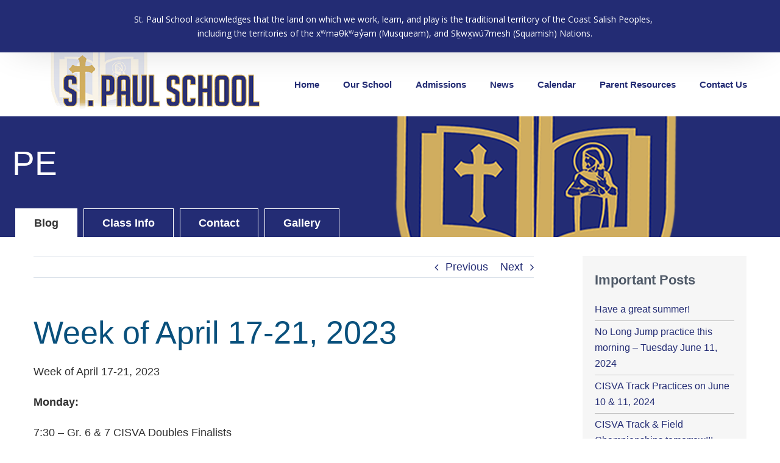

--- FILE ---
content_type: application/javascript
request_url: https://www.stpaulschool.ca/wp-content/plugins/notificationx/assets/public/js/frontend.js?ver=a70996c604f40c0e32cf714793cb2ccb
body_size: 49782
content:
!function(){var e={5410:function(e,t,n){"use strict";n.r(t);var o=n(9307),a=n(9196),r=n(1768);t.default=function(e){var t=e.id,n=e.config,i=e.dispatch,s=e.style,l=e.closed;if(null==n||!n.close_button)return null;var c=function(e){var o=new Date,a={path:"/"};if(null!=n&&n.close_forever){var s=o.getTime()+5184e6;a.expires=new Date(s)}else if(null!=n&&n.evergreen_timer&&null!=n&&n.time_reset){var l=o.getTime()+864e5;a.expires=new Date(l)}var c=null!=n&&n.countdown_rand?"-".concat(n.countdown_rand):"";r.default.save("notificationx_"+(null==n?void 0:n.nx_id)+c,!0,a),i({type:"REMOVE_NOTIFICATION",payload:t})};return(0,a.useEffect)((function(){l&&c()}),[l]),(0,o.createElement)("div",{className:"notificationx-close",style:s,onClick:c},(0,o.createElement)("svg",{width:"10px",height:"10px",viewBox:"0 0 48 48"},(0,o.createElement)("g",{stroke:"none"},(0,o.createElement)("g",null,(0,o.createElement)("path",{d:"M28.228 23.986L47.092 5.122a2.998 2.998 0 000-4.242 2.998 2.998 0 00-4.242 0L23.986 19.744 5.121.88a2.998 2.998 0 00-4.242 0 2.998 2.998 0 000 4.242l18.865 18.864L.879 42.85a2.998 2.998 0 104.242 4.241l18.865-18.864L42.85 47.091a2.991 2.991 0 002.121.879 2.998 2.998 0 002.121-5.121L28.228 23.986z"})))))}},7689:function(e,t,n){"use strict";n.r(t);var o=n(7462),a=n(4942),r=n(9307),i=(n(9196),n(4184)),s=n.n(i);function l(e,t){var n=Object.keys(e);if(Object.getOwnPropertySymbols){var o=Object.getOwnPropertySymbols(e);t&&(o=o.filter((function(t){return Object.getOwnPropertyDescriptor(e,t).enumerable}))),n.push.apply(n,o)}return n}function c(e){for(var t=1;t<arguments.length;t++){var n=null!=arguments[t]?arguments[t]:{};t%2?l(Object(n),!0).forEach((function(t){(0,a.Z)(e,t,n[t])})):Object.getOwnPropertyDescriptors?Object.defineProperties(e,Object.getOwnPropertyDescriptors(n)):l(Object(n)).forEach((function(t){Object.defineProperty(e,t,Object.getOwnPropertyDescriptor(n,t))}))}return e}t.default=function(e){var t,n,i,l,u,d=e.data,f=e.config,p=(e.id,e.style),m=e.isSplitCss,h=e.isSplit;if(null==d||!d.image_data)return null;var g=f.advance_edit,v=f.image_position,w=(f.themes,f.image_shape),b="custom"==w&&(null==f?void 0:f.custom_image_shape);!g&&null!=f&&f.image_shape_default&&(w=f.image_shape_default);var y=s()("notificationx-image",null==d||null===(t=d.image_data)||void 0===t?void 0:t.classes,(n={},(0,a.Z)(n,"image-".concat(w),w),(0,a.Z)(n,"position-".concat(v),v&&g),n)),_={},x={};p&&m&&(_=c(c({},p),{},{right:-(null==p?void 0:p.borderWidth),top:"calc( 100% + ".concat(null==p?void 0:p.borderWidth,"px)"),borderTopWidth:"".concat(13+(null==p?void 0:p.borderWidth),"px"),borderLeftWidth:"".concat(23+1.75*(null==p?void 0:p.borderWidth),"px")}),x=c(c({},p),{},{borderColor:null==p?void 0:p.backgroundColor}));var C={};if(b){var E=b.trim();E==parseFloat(E)&&(E+="px"),C=c(c({},C),{},{borderRadius:E})}return(0,r.createElement)("div",(0,o.Z)({className:y},null==d||null===(i=d.image_data)||void 0===i?void 0:i.attr,{style:p}),(0,r.createElement)("img",{src:null==d||null===(l=d.image_data)||void 0===l?void 0:l.url,alt:null==d||null===(u=d.image_data)||void 0===u?void 0:u.alt,style:C}),h&&(0,r.createElement)(r.Fragment,null,(0,r.createElement)("span",{className:"notificationx-image-badge",style:_}),(0,r.createElement)("span",{className:"notificationx-image-badge second-span",style:x})))}},1551:function(e,t,n){"use strict";n.r(t);var o=n(9307);n(9196),t.default=function(){return(0,o.createElement)("svg",{width:"12px",height:"16px",viewBox:"0 0 387 392",version:"1.1",xmlns:"http://www.w3.org/2000/svg",xmlnsXlink:"http://www.w3.org/1999/xlink"},(0,o.createElement)("desc",null,"Created with Sketch."),(0,o.createElement)("defs",null),(0,o.createElement)("g",{id:"Page-1",stroke:"none",strokeWidth:1,fill:"none",fillRule:"evenodd"},(0,o.createElement)("g",{id:"NotificationX_final",transform:"translate(-1564.000000, -253.000000)"},(0,o.createElement)("g",{id:"Group",transform:"translate(1564.000000, 253.000000)"},(0,o.createElement)("path",{d:"M135.45,358.68 C173.45,358.68 211.27,358.68 249.07,358.68 C247.02,371.83 221.24,388.59 199.26,390.98 C173.92,393.73 143.23,378.38 135.45,358.68 Z",id:"Shape",fill:"#5614D5",fillRule:"nonzero"}),(0,o.createElement)("path",{d:"M372.31,305.79 C369.97,305.59 367.6,305.71 365.24,305.71 C359.63,305.7 354.02,305.71 347.08,305.71 C347.08,301.43 347.08,298.42 347.08,295.41 C347.07,248.75 347.25,202.09 346.91,155.43 C346.83,144.89 345.88,134.19 343.79,123.87 C326.39,37.9 239.94,-16.19 154.81,5.22 C86.84,22.31 37.91,84.26 38.19,154.7 C38.36,197.12 38.21,239.54 38.2,281.96 C38.2,285.8 38.18,297.79 38.16,305.7 C32.98,305.66 18.07,305.57 12.86,305.88 C5.13,306.33 -0.06,312.31 0.04,319.97 C0.14,327.43 5.08,332.74 12.67,333.42 C14.78,333.61 16.91,333.57 19.03,333.57 C134.74,333.61 250.46,333.64 366.17,333.66 C368.29,333.66 370.42,333.69 372.53,333.48 C380.01,332.73 385.14,327.23 385.28,319.95 C385.41,312.58 379.86,306.44 372.31,305.79 Z",id:"Shape",fill:"#5614D5",fillRule:"nonzero"}),(0,o.createElement)("circle",{id:"Oval",fill:"#836EFF",fillRule:"nonzero",cx:"281.55",cy:"255.92",r:"15.49"}),(0,o.createElement)("path",{d:"M295.67,140.1 L295.91,139.94 C295.7,138.63 295.52,137.29 295.27,136.02 C285.87,89.57 245.83,55.34 198.79,52.53 C198.73,52.53 198.67,52.52 198.61,52.52 C196.59,52.4 194.57,52.32 192.53,52.32 C192.48,52.32 192.44,52.32 192.39,52.32 C192.34,52.32 192.3,52.32 192.25,52.32 C190.21,52.32 188.18,52.4 186.17,52.52 C186.11,52.52 186.05,52.53 185.99,52.53 C138.95,55.34 98.91,89.57 89.51,136.02 C89.25,137.29 89.07,138.63 88.87,139.94 L89.11,140.1 C88.2,145.6 87.72,151.22 87.74,156.9 C87.76,161.42 87.77,256.77 87.78,269.74 L119.91,304.42 C119.91,280.14 119.9,170.57 119.85,156.78 C119.72,124.18 142.81,94.69 174.76,86.66 C177.41,85.99 180.09,85.5 182.78,85.13 C183.23,85.07 183.67,85 184.13,84.95 C185.15,84.83 186.17,84.74 187.18,84.66 C188.64,84.56 190.1,84.48 191.58,84.47 C191.85,84.47 192.12,84.45 192.39,84.44 C192.66,84.44 192.93,84.46 193.2,84.47 C194.68,84.48 196.14,84.56 197.6,84.66 C198.62,84.74 199.64,84.83 200.65,84.95 C201.1,85 201.55,85.07 202,85.13 C204.69,85.5 207.37,85.99 210.02,86.66 C241.96,94.69 265.06,124.19 264.93,156.78 C264.91,161.95 264.9,207.07 264.89,228.18 L297.03,206.73 C297.03,194.5 297.04,158.28 297.04,156.91 C297.06,151.21 296.59,145.6 295.67,140.1 Z",id:"Shape",fill:"#836EFF",fillRule:"nonzero"}),(0,o.createElement)("path",{d:"M31.94,305.72 C25.58,305.85 19.2,305.51 12.86,305.88 C5.13,306.33 -0.06,312.31 0.04,319.97 C0.14,327.43 5.08,332.74 12.67,333.42 C14.78,333.61 16.91,333.57 19.03,333.57 C134.74,333.61 250.45,333.63 366.17,333.66 C368.29,333.66 370.42,333.69 372.53,333.48 C380.01,332.73 385.14,327.23 385.28,319.95 C385.42,312.58 379.87,306.45 372.32,305.79 C369.98,305.59 367.61,305.71 365.25,305.71 C359.64,305.7 354.03,305.71 347.09,305.71 C347.09,301.43 347.09,298.42 347.09,295.41 C347.08,254.74 347.2,214.07 347.01,173.41 L131.62,317.03 L53.58,232.81 L87.05,202.02 L138.72,257.62 L343.2,121.26 C324.59,36.81 239.08,-15.98 154.82,5.21 C86.85,22.3 37.92,84.25 38.2,154.69 C38.37,197.11 38.22,239.53 38.21,281.95 C38.21,287.84 38.3,293.74 38.16,299.62",id:"Shape"}),(0,o.createElement)("path",{d:"M346.91,155.42 C346.95,161.41 346.97,167.41 347,173.4 L386.14,147.41 L360.9,109.57 L343.2,121.26 C343.39,122.13 343.62,122.98 343.8,123.85 C345.88,134.18 346.84,144.89 346.91,155.42 Z",id:"Shape",fill:"#00F9AC",fillRule:"nonzero"}),(0,o.createElement)("path",{d:"M87.05,202.03 L53.58,232.82 L131.62,317.04 L347,173.41 C346.97,167.42 346.96,161.42 346.91,155.43 C346.83,144.89 345.88,134.19 343.79,123.87 C343.61,122.99 343.39,122.14 343.19,121.28 L138.72,257.63 L87.05,202.03 Z",id:"Shape"}),(0,o.createElement)("path",{d:"M87.05,202.03 L53.58,232.82 L131.62,317.04 L347,173.41 C346.97,167.42 346.96,161.42 346.91,155.43 C346.83,144.89 345.88,134.19 343.79,123.87 C343.61,122.99 343.39,122.14 343.19,121.28 L138.72,257.63 L87.05,202.03 Z",id:"Shape",fill:"#21D8A3",fillRule:"nonzero",opacity:"0.9"})))))}},8271:function(e,t,n){"use strict";n.r(t),n.d(t,{NXBranding:function(){return i}});var o=n(9307),a=(n(9196),n(5736)),r=n(3704),i=function(e){var t;return(0,o.createElement)("small",{className:"nx-branding"},(0,o.createElement)(r.Logo,null),(0,o.createElement)("span",{className:"nx-byline"},(0,a.__)("by","notificationx")),(0,o.createElement)("a",{href:null==e||null===(t=e.config)||void 0===t?void 0:t.affiliate_link,rel:"nofollow",target:"_blank",className:"nx-powered-by"},(0,o.createElement)(r.NotificationText,e)))};t.default=i},4142:function(e,t,n){"use strict";n.r(t);var o=n(9307),a=(n(9196),n(5736));t.default=function(e){var t=e.post,n={};return null!=t&&t.text_color&&(n.fill=t.text_color),(0,o.createElement)("svg",{xmlns:"http://www.w3.org/2000/svg",viewBox:"0 0 78 9.5",style:n},(0,o.createElement)("title",null,(0,a.__)("NotificationX","notificationx")),(0,o.createElement)("g",{id:"Layer_2"},(0,o.createElement)("g",{id:"Layer_1-2"},(0,o.createElement)("path",{d:"M6.2.6a.86.86,0,0,0-.6.3.76.76,0,0,0-.2.5V6.9S2.5,2.4,1.5,1A.67.67,0,0,0,.8.6.86.86,0,0,0,.2.9a.76.76,0,0,0-.2.5V8.6a1.42,1.42,0,0,0,.2.6.73.73,0,0,0,.6.2,1.42,1.42,0,0,0,.6-.2c.2-.2.2-.3.2-.6V3.1S4.5,7.5,5.4,8.9a.75.75,0,0,0,.7.4,1.42,1.42,0,0,0,.6-.2A.55.55,0,0,0,7,8.6V1.4A.76.76,0,0,0,6.8.9.86.86,0,0,0,6.2.6Z"}),(0,o.createElement)("path",{d:"M14.4,4.1a2.41,2.41,0,0,0-.8-.6,3.55,3.55,0,0,0-.9-.4,3.4,3.4,0,0,0-1-.1,3.4,3.4,0,0,0-1,.1,4.18,4.18,0,0,0-1,.4c-.3.2-.5.4-.8.6a2.62,2.62,0,0,0-.5.9,5,5,0,0,0-.2,1.2,5,5,0,0,0,.2,1.2,1.93,1.93,0,0,0,.5.9,2.41,2.41,0,0,0,.8.6,3.55,3.55,0,0,0,.9.4,3.4,3.4,0,0,0,1,.1,3.4,3.4,0,0,0,1-.1,3.55,3.55,0,0,0,.9-.4,5.55,5.55,0,0,0,.8-.6,2.62,2.62,0,0,0,.5-.9A5,5,0,0,0,15,6.2,5,5,0,0,0,14.8,5,1.49,1.49,0,0,0,14.4,4.1ZM13,7.9a1.76,1.76,0,0,1-1.3.6,2,2,0,0,1-1.4-.6,2.86,2.86,0,0,1-.5-1.7,2.86,2.86,0,0,1,.5-1.7,1.82,1.82,0,0,1,1.4-.6,1.49,1.49,0,0,1,1.3.6,2.31,2.31,0,0,1,.5,1.7A2,2,0,0,1,13,7.9Z"}),(0,o.createElement)("path",{d:"M20.1,4.1a.35.35,0,0,0,.4-.4.35.35,0,0,0-.4-.4H18v-1a1.42,1.42,0,0,0-.2-.6.73.73,0,0,0-.6-.2,1.42,1.42,0,0,0-.6.2c-.2.2-.2.3-.2.6V7.2a2,2,0,0,0,.7,1.6,2.19,2.19,0,0,0,1.7.7,4.25,4.25,0,0,0,1.1-.2,2.17,2.17,0,0,0,.7-.6c.1-.1.1-.1.1-.2s0-.2-.1-.2-.1-.1-.2-.1-.1,0-.2.1a1.23,1.23,0,0,1-.8.4,1.14,1.14,0,0,1-.8-.3A1.53,1.53,0,0,1,18,7.2V4.1Z"}),(0,o.createElement)("path",{d:"M22.4.5a1.42,1.42,0,0,0-.6.2c-.2.2-.2.3-.2.6a1.42,1.42,0,0,0,.2.6.73.73,0,0,0,.6.2,1.42,1.42,0,0,0,.6-.2.73.73,0,0,0,.2-.6A1.42,1.42,0,0,0,23,.7,1.42,1.42,0,0,0,22.4.5Z"}),(0,o.createElement)("path",{d:"M22.4,3a.86.86,0,0,0-.6.3.55.55,0,0,0-.2.5V8.6a1.42,1.42,0,0,0,.2.6.73.73,0,0,0,.6.2,1.42,1.42,0,0,0,.6-.2c.2-.2.2-.3.2-.6V3.8a.76.76,0,0,0-.2-.5A.6.6,0,0,0,22.4,3Z"}),(0,o.createElement)("path",{d:"M28.2.3A2,2,0,0,0,27.1,0a2.19,2.19,0,0,0-1.7.7,2.13,2.13,0,0,0-.7,1.6V8.6a.76.76,0,0,0,.2.5.73.73,0,0,0,.6.2,1.42,1.42,0,0,0,.6-.2.55.55,0,0,0,.2-.5V4.1h1.9a.35.35,0,0,0,.4-.4.35.35,0,0,0-.4-.4H26.3v-1a1.09,1.09,0,0,1,.4-.9,1.14,1.14,0,0,1,.8-.3.91.91,0,0,1,.8.4c.1.1.1.1.2.1s.2,0,.2-.1c.2-.3.3-.4.3-.5s0-.2-.1-.2A1.79,1.79,0,0,0,28.2.3Z"}),(0,o.createElement)("path",{d:"M30.5,3a.86.86,0,0,0-.6.3.55.55,0,0,0-.2.5V8.6a1.42,1.42,0,0,0,.2.6.73.73,0,0,0,.6.2,1.42,1.42,0,0,0,.6-.2c.2-.2.2-.3.2-.6V3.8a.76.76,0,0,0-.2-.5A.6.6,0,0,0,30.5,3Z"}),(0,o.createElement)("path",{d:"M30.5.5a1.42,1.42,0,0,0-.6.2c-.2.2-.2.3-.2.6a1.42,1.42,0,0,0,.2.6.73.73,0,0,0,.6.2,1.42,1.42,0,0,0,.6-.2.73.73,0,0,0,.2-.6,1.42,1.42,0,0,0-.2-.6A1.07,1.07,0,0,0,30.5.5Z"}),(0,o.createElement)("path",{d:"M36.3,3.9a1.93,1.93,0,0,1,1,.3,2.7,2.7,0,0,1,.8.7c0,.1.1.1.2.1s.2,0,.2-.1.1-.1.1-.2V4.5a4.26,4.26,0,0,0-1.2-1.1A3.17,3.17,0,0,0,35.8,3a5,5,0,0,0-1.2.2,2.07,2.07,0,0,0-1,.6,3.92,3.92,0,0,0-.8,1,3.19,3.19,0,0,0-.3,1.4,3.19,3.19,0,0,0,.3,1.4,2,2,0,0,0,.8,1,2.66,2.66,0,0,0,1,.6,5,5,0,0,0,1.2.2A2.93,2.93,0,0,0,37.4,9a3.18,3.18,0,0,0,1.2-1.1V7.7c0-.1,0-.2-.1-.2s-.1-.1-.2-.1a.35.35,0,0,0-.2.1,2.7,2.7,0,0,1-.8.7,1.93,1.93,0,0,1-1,.3,2,2,0,0,1-1.5-.6,2.27,2.27,0,0,1-.6-1.6,2.11,2.11,0,0,1,.6-1.6A1.66,1.66,0,0,1,36.3,3.9Z"}),(0,o.createElement)("path",{d:"M42.7,3a3.29,3.29,0,0,0-1.7.4,2.71,2.71,0,0,0-1.1,1c-.1.1-.1.1-.1.2s0,.2.1.2.1.1.2.1a.35.35,0,0,0,.2-.1,2.27,2.27,0,0,1,1.8-.9,2,2,0,0,1,1.5.6,1.61,1.61,0,0,1,.6,1.3,2.18,2.18,0,0,0-.8-.5,5.07,5.07,0,0,0-1.3-.2,5.9,5.9,0,0,0-1.4.2,2.55,2.55,0,0,0-1,.7,1.59,1.59,0,0,0-.4,1.2,1.75,1.75,0,0,0,.4,1.2,2.29,2.29,0,0,0,1,.7,3.18,3.18,0,0,0,1.4.2A3.53,3.53,0,0,0,43.5,9a2.36,2.36,0,0,0,.9-.6v.1a.7.7,0,1,0,1.4,0V6a2.88,2.88,0,0,0-.9-2.1A2.79,2.79,0,0,0,42.7,3Zm1.2,5.2a2.55,2.55,0,0,1-2.4,0,1.05,1.05,0,0,1-.5-.9.87.87,0,0,1,.5-.9,2.55,2.55,0,0,1,2.4,0,1.05,1.05,0,0,1,.5.9A1.35,1.35,0,0,1,43.9,8.2Z"}),(0,o.createElement)("path",{d:"M51.2,4.1a.35.35,0,0,0,.4-.4.35.35,0,0,0-.4-.4H49.1v-1a1.42,1.42,0,0,0-.2-.6.73.73,0,0,0-.6-.2,1.42,1.42,0,0,0-.6.2c-.2.2-.2.3-.2.6V7.2a2,2,0,0,0,.7,1.6,2.19,2.19,0,0,0,1.7.7A4.25,4.25,0,0,0,51,9.3a2.17,2.17,0,0,0,.7-.6c.1-.1.1-.1.1-.2s0-.2-.1-.2-.1-.1-.2-.1-.1,0-.2.1a1.23,1.23,0,0,1-.8.4,1.14,1.14,0,0,1-.8-.3,1.27,1.27,0,0,1-.4-.9V4.1Z"}),(0,o.createElement)("path",{d:"M53.5,3a.86.86,0,0,0-.6.3.55.55,0,0,0-.2.5V8.6a1.42,1.42,0,0,0,.2.6.73.73,0,0,0,.6.2,1.42,1.42,0,0,0,.6-.2c.2-.2.2-.3.2-.6V3.8a.76.76,0,0,0-.2-.5A.6.6,0,0,0,53.5,3Z"}),(0,o.createElement)("path",{d:"M53.5.5a1.42,1.42,0,0,0-.6.2c-.2.2-.2.3-.2.6a1.42,1.42,0,0,0,.2.6.73.73,0,0,0,.6.2,1.42,1.42,0,0,0,.6-.2.73.73,0,0,0,.2-.6,1.42,1.42,0,0,0-.2-.6A.85.85,0,0,0,53.5.5Z"}),(0,o.createElement)("path",{d:"M61.8,4.1a2.41,2.41,0,0,0-.8-.6,3,3,0,0,0-1-.4,5,5,0,0,0-2,0,3.55,3.55,0,0,0-.9.4,5.55,5.55,0,0,0-.8.6,2.62,2.62,0,0,0-.5.9,5,5,0,0,0-.2,1.2,5,5,0,0,0,.2,1.2,1.93,1.93,0,0,0,.5.9,2.41,2.41,0,0,0,.8.6,3.55,3.55,0,0,0,.9.4,5.05,5.05,0,0,0,2,0,3.55,3.55,0,0,0,.9-.4,5.55,5.55,0,0,0,.8-.6,2.62,2.62,0,0,0,.5-.9,5,5,0,0,0,.2-1.2A5,5,0,0,0,62.2,5,1.49,1.49,0,0,0,61.8,4.1ZM60.4,7.9a2.17,2.17,0,0,1-1.4.5,2,2,0,0,1-1.4-.6,2.18,2.18,0,0,1-.5-1.7,2.86,2.86,0,0,1,.5-1.7A2.39,2.39,0,0,1,59,3.9a1.61,1.61,0,0,1,1.3.6,2.31,2.31,0,0,1,.5,1.7A2.29,2.29,0,0,1,60.4,7.9Z"}),(0,o.createElement)("path",{d:"M68.6,3.3A2.77,2.77,0,0,0,67.3,3a2,2,0,0,0-1.3.4,2.7,2.7,0,0,0-.8.7V3.7a.76.76,0,0,0-.2-.5.73.73,0,0,0-1,0,.76.76,0,0,0-.2.5V8.6a1.42,1.42,0,0,0,.2.6.73.73,0,0,0,.6.2,1.42,1.42,0,0,0,.6-.2c.2-.2.2-.3.2-.6V5.5a1.5,1.5,0,0,1,.4-1.1A1.37,1.37,0,0,1,66.9,4a1.5,1.5,0,0,1,1.1.4,1.5,1.5,0,0,1,.4,1.1V8.6a1.42,1.42,0,0,0,.2.6c.2.2.3.2.6.2a1.42,1.42,0,0,0,.6-.2c.2-.2.2-.3.2-.6V5.7a2.3,2.3,0,0,0-.4-1.4A3.18,3.18,0,0,0,68.6,3.3Z"}),(0,o.createElement)("path",{d:"M77.8,8,75.4,4.8l2.5-3.3a.63.63,0,0,0-.2-.8.61.61,0,0,0-.8.1l-2.3,3L72.3.8c-.1-.2-.3-.2-.6-.2a.76.76,0,0,0-.5.2,1.42,1.42,0,0,0-.2.6.76.76,0,0,0,.2.5l2.5,3.3L71.2,8.5a.62.62,0,0,0,.1.8.37.37,0,0,0,.3.1.52.52,0,0,0,.4-.2l2.3-3.1,2.3,3a.73.73,0,0,0,.6.2.76.76,0,0,0,.5-.2.86.86,0,0,0,.3-.6A1.69,1.69,0,0,0,77.8,8Z"}))))}},4184:function(e,t){var n;!function(){"use strict";var o={}.hasOwnProperty;function a(){for(var e=[],t=0;t<arguments.length;t++){var n=arguments[t];if(n){var r=typeof n;if("string"===r||"number"===r)e.push(n);else if(Array.isArray(n)){if(n.length){var i=a.apply(null,n);i&&e.push(i)}}else if("object"===r)if(n.toString===Object.prototype.toString)for(var s in n)o.call(n,s)&&n[s]&&e.push(s);else e.push(n.toString())}}return e.join(" ")}e.exports?(a.default=a,e.exports=a):void 0===(n=function(){return a}.apply(t,[]))||(e.exports=n)}()},6489:function(e,t){"use strict";t.parse=function(e,t){if("string"!=typeof e)throw new TypeError("argument str must be a string");for(var o={},r=t||{},s=e.split(a),l=r.decode||n,c=0;c<s.length;c++){var u=s[c],d=u.indexOf("=");if(!(d<0)){var f=u.substr(0,d).trim(),p=u.substr(++d,u.length).trim();'"'==p[0]&&(p=p.slice(1,-1)),null==o[f]&&(o[f]=i(p,l))}}return o},t.serialize=function(e,t,n){var a=n||{},i=a.encode||o;if("function"!=typeof i)throw new TypeError("option encode is invalid");if(!r.test(e))throw new TypeError("argument name is invalid");var s=i(t);if(s&&!r.test(s))throw new TypeError("argument val is invalid");var l=e+"="+s;if(null!=a.maxAge){var c=a.maxAge-0;if(isNaN(c))throw new Error("maxAge should be a Number");l+="; Max-Age="+Math.floor(c)}if(a.domain){if(!r.test(a.domain))throw new TypeError("option domain is invalid");l+="; Domain="+a.domain}if(a.path){if(!r.test(a.path))throw new TypeError("option path is invalid");l+="; Path="+a.path}if(a.expires){if("function"!=typeof a.expires.toUTCString)throw new TypeError("option expires is invalid");l+="; Expires="+a.expires.toUTCString()}if(a.httpOnly&&(l+="; HttpOnly"),a.secure&&(l+="; Secure"),a.sameSite)switch("string"==typeof a.sameSite?a.sameSite.toLowerCase():a.sameSite){case!0:l+="; SameSite=Strict";break;case"lax":l+="; SameSite=Lax";break;case"strict":l+="; SameSite=Strict";break;default:throw new TypeError("option sameSite is invalid")}return l};var n=decodeURIComponent,o=encodeURIComponent,a=/; */,r=/^[\u0009\u0020-\u007e\u0080-\u00ff]+$/;function i(e,t){try{return t(e)}catch(t){return e}}},3737:function(e,t,n){"use strict";n.r(t)},7418:function(e){"use strict";var t=Object.getOwnPropertySymbols,n=Object.prototype.hasOwnProperty,o=Object.prototype.propertyIsEnumerable;function a(e){if(null==e)throw new TypeError("Object.assign cannot be called with null or undefined");return Object(e)}e.exports=function(){try{if(!Object.assign)return!1;var e=new String("abc");if(e[5]="de","5"===Object.getOwnPropertyNames(e)[0])return!1;for(var t={},n=0;n<10;n++)t["_"+String.fromCharCode(n)]=n;if("0123456789"!==Object.getOwnPropertyNames(t).map((function(e){return t[e]})).join(""))return!1;var o={};return"abcdefghijklmnopqrst".split("").forEach((function(e){o[e]=e})),"abcdefghijklmnopqrst"===Object.keys(Object.assign({},o)).join("")}catch(e){return!1}}()?Object.assign:function(e,r){for(var i,s,l=a(e),c=1;c<arguments.length;c++){for(var u in i=Object(arguments[c]))n.call(i,u)&&(l[u]=i[u]);if(t){s=t(i);for(var d=0;d<s.length;d++)o.call(i,s[d])&&(l[s[d]]=i[s[d]])}}return l}},1768:function(e,t,n){"use strict";Object.defineProperty(t,"__esModule",{value:!0});var o="function"==typeof Symbol&&"symbol"==typeof Symbol.iterator?function(e){return typeof e}:function(e){return e&&"function"==typeof Symbol&&e.constructor===Symbol&&e!==Symbol.prototype?"symbol":typeof e};t.load=d,t.loadAll=f,t.select=p,t.save=m,t.remove=h,t.setRawCookie=g,t.plugToRequest=v;var a=i(n(6489)),r=i(n(7418));function i(e){return e&&e.__esModule?e:{default:e}}var s="undefined"==typeof document||"undefined"!=typeof process&&process.env&&!1,l={},c=void 0;function u(){return c&&!c.headersSent}function d(e,t){var n=s?l:a.default.parse(document.cookie),o=n&&n[e];if(void 0===t&&(t=!o||"{"!==o[0]&&"["!==o[0]),!t)try{o=JSON.parse(o)}catch(e){}return o}function f(e){var t=s?l:a.default.parse(document.cookie);if(void 0===e&&(e=!t||"{"!==t[0]&&"["!==t[0]),!e)try{t=JSON.parse(t)}catch(e){}return t}function p(e){var t=s?l:a.default.parse(document.cookie);return t?e?Object.keys(t).reduce((function(n,o){if(!e.test(o))return n;var a={};return a[o]=t[o],(0,r.default)({},n,a)}),{}):t:{}}function m(e,t,n){l[e]=t,"object"===(void 0===t?"undefined":o(t))&&(l[e]=JSON.stringify(t)),s||(document.cookie=a.default.serialize(e,l[e],n)),u()&&c.cookie&&c.cookie(e,t,n)}function h(e,t){delete l[e],t=void 0===t?{}:"string"==typeof t?{path:t}:(0,r.default)({},t),"undefined"!=typeof document&&(t.expires=new Date(1970,1,1,0,0,1),t.maxAge=0,document.cookie=a.default.serialize(e,"",t)),u()&&c.clearCookie&&c.clearCookie(e,t)}function g(e){l=e?a.default.parse(e):{}}function v(e,t){return e.cookie?l=e.cookie:e.cookies?l=e.cookies:e.headers&&e.headers.cookie?g(e.headers.cookie):l={},c=t,function(){c=null,l={}}}t.default={setRawCookie:g,load:d,loadAll:f,select:p,save:m,remove:h,plugToRequest:v}},9249:function(e,t,n){"use strict";n.r(t),n.d(t,{Bounce:function(){return B},Flip:function(){return R},Icons:function(){return M},Slide:function(){return L},ToastContainer:function(){return V},Zoom:function(){return z},collapseToast:function(){return y},cssTransition:function(){return _},toast:function(){return Q},useToast:function(){return A},useToastContainer:function(){return O}});var o=n(9196),a=n.n(o);function r(e){var t,n,o="";if("string"==typeof e||"number"==typeof e)o+=e;else if("object"==typeof e)if(Array.isArray(e))for(t=0;t<e.length;t++)e[t]&&(n=r(e[t]))&&(o&&(o+=" "),o+=n);else for(t in e)e[t]&&(o&&(o+=" "),o+=t);return o}function i(){for(var e,t,n=0,o="";n<arguments.length;)(e=arguments[n++])&&(t=r(e))&&(o&&(o+=" "),o+=t);return o}var s=n(1850);function l(){return l=Object.assign||function(e){for(var t=1;t<arguments.length;t++){var n=arguments[t];for(var o in n)Object.prototype.hasOwnProperty.call(n,o)&&(e[o]=n[o])}return e},l.apply(this,arguments)}function c(e,t){if(null==e)return{};var n,o,a={},r=Object.keys(e);for(o=0;o<r.length;o++)n=r[o],t.indexOf(n)>=0||(a[n]=e[n]);return a}function u(e){return"number"==typeof e&&!isNaN(e)}function d(e){return"boolean"==typeof e}function f(e){return"string"==typeof e}function p(e){return"function"==typeof e}function m(e){return f(e)||p(e)?e:null}function h(e){return 0===e||e}var g=!("undefined"==typeof window||!window.document||!window.document.createElement);function v(e){return(0,o.isValidElement)(e)||f(e)||p(e)||u(e)}var w={TOP_LEFT:"top-left",TOP_RIGHT:"top-right",TOP_CENTER:"top-center",BOTTOM_LEFT:"bottom-left",BOTTOM_RIGHT:"bottom-right",BOTTOM_CENTER:"bottom-center"},b={INFO:"info",SUCCESS:"success",WARNING:"warning",ERROR:"error",DEFAULT:"default"};function y(e,t,n){void 0===n&&(n=300);var o=e.scrollHeight,a=e.style;requestAnimationFrame((function(){a.minHeight="initial",a.height=o+"px",a.transition="all "+n+"ms",requestAnimationFrame((function(){a.height="0",a.padding="0",a.margin="0",setTimeout(t,n)}))}))}function _(e){var t=e.enter,n=e.exit,r=e.appendPosition,i=void 0!==r&&r,s=e.collapse,l=void 0===s||s,c=e.collapseDuration,u=void 0===c?300:c;return function(e){var r=e.children,s=e.position,c=e.preventExitTransition,d=e.done,f=e.nodeRef,p=e.isIn,m=i?t+"--"+s:t,h=i?n+"--"+s:n,g=(0,o.useRef)(),v=(0,o.useRef)(0);function w(e){if(e.target===f.current){var t=f.current;t.removeEventListener("animationend",w),0===v.current&&(t.className=g.current)}}function b(){var e=f.current;e.removeEventListener("animationend",b),l?y(e,d,u):d()}return(0,o.useLayoutEffect)((function(){var e;e=f.current,g.current=e.className,e.className+=" "+m,e.addEventListener("animationend",w)}),[]),(0,o.useEffect)((function(){p||(c?b():function(){v.current=1;var e=f.current;e.className+=" "+h,e.addEventListener("animationend",b)}())}),[p]),a().createElement(a().Fragment,null,r)}}var x={list:new Map,emitQueue:new Map,on:function(e,t){return this.list.has(e)||this.list.set(e,[]),this.list.get(e).push(t),this},off:function(e,t){if(t){var n=this.list.get(e).filter((function(e){return e!==t}));return this.list.set(e,n),this}return this.list.delete(e),this},cancelEmit:function(e){var t=this.emitQueue.get(e);return t&&(t.forEach(clearTimeout),this.emitQueue.delete(e)),this},emit:function(e){for(var t=this,n=arguments.length,o=new Array(n>1?n-1:0),a=1;a<n;a++)o[a-1]=arguments[a];this.list.has(e)&&this.list.get(e).forEach((function(n){var a=setTimeout((function(){n.apply(void 0,o)}),0);t.emitQueue.has(e)||t.emitQueue.set(e,[]),t.emitQueue.get(e).push(a)}))}};function C(e,t){void 0===t&&(t=!1);var n=(0,o.useRef)(e);return(0,o.useEffect)((function(){t&&(n.current=e)})),n.current}function E(e,t){switch(t.type){case 0:return[].concat(e,[t.toastId]).filter((function(e){return e!==t.staleId}));case 1:return h(t.toastId)?e.filter((function(e){return e!==t.toastId})):[]}}var k=["delay","staleId"];function O(e){var t=(0,o.useReducer)((function(e){return e+1}),0)[1],n=(0,o.useReducer)(E,[]),a=n[0],r=n[1],i=(0,o.useRef)(null),s=C(0),l=C([]),g=C({}),w=C({toastKey:1,displayedToast:0,props:e,containerId:null,isToastActive:b,getToast:function(e){return g[e]||null}});function b(e){return-1!==a.indexOf(e)}function y(e){var t=e.containerId;!w.props.limit||t&&w.containerId!==t||(s-=l.length,l=[])}function _(e){r({type:1,toastId:e})}function O(){var e=l.shift();P(e.toastContent,e.toastProps,e.staleId)}function T(e,n){var a,r=n.delay,b=n.staleId,y=c(n,k);if(v(e)&&!function(e){var t=e.containerId,n=e.toastId,o=e.updateId;return!!(!i.current||w.props.enableMultiContainer&&t!==w.props.containerId||g[n]&&null==o)}(y)){var x=y.toastId,C=y.updateId,E=y.data,T=w.props,A=function(){return _(x)},S=null==y.updateId;S&&s++;var j,N,I={toastId:x,updateId:C,isLoading:y.isLoading,theme:y.theme||T.theme,icon:null!=(a=y.icon)?a:T.icon,isIn:!1,key:y.key||w.toastKey++,type:y.type,closeToast:A,closeButton:y.closeButton,rtl:T.rtl,position:y.position||T.position,transition:y.transition||T.transition,className:m(y.className||T.toastClassName),bodyClassName:m(y.bodyClassName||T.bodyClassName),style:y.style||T.toastStyle,bodyStyle:y.bodyStyle||T.bodyStyle,onClick:y.onClick||T.onClick,pauseOnHover:d(y.pauseOnHover)?y.pauseOnHover:T.pauseOnHover,pauseOnFocusLoss:d(y.pauseOnFocusLoss)?y.pauseOnFocusLoss:T.pauseOnFocusLoss,draggable:d(y.draggable)?y.draggable:T.draggable,draggablePercent:u(y.draggablePercent)?y.draggablePercent:T.draggablePercent,draggableDirection:y.draggableDirection||T.draggableDirection,closeOnClick:d(y.closeOnClick)?y.closeOnClick:T.closeOnClick,progressClassName:m(y.progressClassName||T.progressClassName),progressStyle:y.progressStyle||T.progressStyle,autoClose:!y.isLoading&&(j=y.autoClose,N=T.autoClose,!1===j||u(j)&&j>0?j:N),hideProgressBar:d(y.hideProgressBar)?y.hideProgressBar:T.hideProgressBar,progress:y.progress,role:f(y.role)?y.role:T.role,deleteToast:function(){!function(e){delete g[e];var n=l.length;if((s=h(e)?s-1:s-w.displayedToast)<0&&(s=0),n>0){var o=h(e)?1:w.props.limit;if(1===n||1===o)w.displayedToast++,O();else{var a=o>n?n:o;w.displayedToast=a;for(var r=0;r<a;r++)O()}}else t()}(x)}};p(y.onOpen)&&(I.onOpen=y.onOpen),p(y.onClose)&&(I.onClose=y.onClose),"y"===I.draggableDirection&&80===I.draggablePercent&&(I.draggablePercent*=1.5);var M=T.closeButton;!1===y.closeButton||v(y.closeButton)?M=y.closeButton:!0===y.closeButton&&(M=!v(T.closeButton)||T.closeButton),I.closeButton=M;var D=e;(0,o.isValidElement)(e)&&!f(e.type)?D=(0,o.cloneElement)(e,{closeToast:A,toastProps:I,data:E}):p(e)&&(D=e({closeToast:A,toastProps:I,data:E})),T.limit&&T.limit>0&&s>T.limit&&S?l.push({toastContent:D,toastProps:I,staleId:b}):u(r)&&r>0?setTimeout((function(){P(D,I,b)}),r):P(D,I,b)}}function P(e,t,n){var o=t.toastId;n&&delete g[n],g[o]={content:e,props:t},r({type:0,toastId:o,staleId:n})}return(0,o.useEffect)((function(){return w.containerId=e.containerId,x.cancelEmit(3).on(0,T).on(1,(function(e){return i.current&&_(e)})).on(5,y).emit(2,w),function(){return x.emit(3,w)}}),[]),(0,o.useEffect)((function(){w.isToastActive=b,w.displayedToast=a.length,x.emit(4,a.length,e.containerId)}),[a]),(0,o.useEffect)((function(){w.props=e})),{getToastToRender:function(t){for(var n={},o=e.newestOnTop?Object.keys(g).reverse():Object.keys(g),a=0;a<o.length;a++){var r=g[o[a]],i=r.props.position;n[i]||(n[i]=[]),n[i].push(r)}return Object.keys(n).map((function(e){return t(e,n[e])}))},collection:g,containerRef:i,isToastActive:b}}function T(e){return e.targetTouches&&e.targetTouches.length>=1?e.targetTouches[0].clientX:e.clientX}function P(e){return e.targetTouches&&e.targetTouches.length>=1?e.targetTouches[0].clientY:e.clientY}function A(e){var t=(0,o.useState)(!0),n=t[0],a=t[1],r=(0,o.useState)(!1),i=r[0],s=r[1],l=(0,o.useRef)(null),c=C({start:0,x:0,y:0,delta:0,removalDistance:0,canCloseOnClick:!0,canDrag:!1,boundingRect:null}),u=C(e,!0),d=e.autoClose,f=e.pauseOnHover,m=e.closeToast,h=e.onClick,g=e.closeOnClick;function v(t){if(e.draggable){var n=l.current;c.canCloseOnClick=!0,c.canDrag=!0,c.boundingRect=n.getBoundingClientRect(),n.style.transition="",c.x=T(t.nativeEvent),c.y=P(t.nativeEvent),"x"===e.draggableDirection?(c.start=c.x,c.removalDistance=n.offsetWidth*(e.draggablePercent/100)):(c.start=c.y,c.removalDistance=n.offsetHeight*(e.draggablePercent/100))}}function w(){if(c.boundingRect){var t=c.boundingRect,n=t.top,o=t.bottom,a=t.left,r=t.right;e.pauseOnHover&&c.x>=a&&c.x<=r&&c.y>=n&&c.y<=o?y():b()}}function b(){a(!0)}function y(){a(!1)}function _(t){if(c.canDrag){t.preventDefault();var o=l.current;n&&y(),c.x=T(t),c.y=P(t),"x"===e.draggableDirection?c.delta=c.x-c.start:c.delta=c.y-c.start,c.start!==c.x&&(c.canCloseOnClick=!1),o.style.transform="translate"+e.draggableDirection+"("+c.delta+"px)",o.style.opacity=""+(1-Math.abs(c.delta/c.removalDistance))}}function x(){var t=l.current;if(c.canDrag){if(c.canDrag=!1,Math.abs(c.delta)>c.removalDistance)return s(!0),void e.closeToast();t.style.transition="transform 0.2s, opacity 0.2s",t.style.transform="translate"+e.draggableDirection+"(0)",t.style.opacity="1"}}(0,o.useEffect)((function(){return p(e.onOpen)&&e.onOpen((0,o.isValidElement)(e.children)&&e.children.props),function(){p(u.onClose)&&u.onClose((0,o.isValidElement)(u.children)&&u.children.props)}}),[]),(0,o.useEffect)((function(){return e.draggable&&(document.addEventListener("mousemove",_),document.addEventListener("mouseup",x),document.addEventListener("touchmove",_),document.addEventListener("touchend",x)),function(){e.draggable&&(document.removeEventListener("mousemove",_),document.removeEventListener("mouseup",x),document.removeEventListener("touchmove",_),document.removeEventListener("touchend",x))}}),[e.draggable]),(0,o.useEffect)((function(){return e.pauseOnFocusLoss&&(document.hasFocus()||y(),window.addEventListener("focus",b),window.addEventListener("blur",y)),function(){e.pauseOnFocusLoss&&(window.removeEventListener("focus",b),window.removeEventListener("blur",y))}}),[e.pauseOnFocusLoss]);var E={onMouseDown:v,onTouchStart:v,onMouseUp:w,onTouchEnd:w};return d&&f&&(E.onMouseEnter=y,E.onMouseLeave=b),g&&(E.onClick=function(e){h&&h(e),c.canCloseOnClick&&m()}),{playToast:b,pauseToast:y,isRunning:n,preventExitTransition:i,toastRef:l,eventHandlers:E}}function S(e){var t=e.closeToast,n=e.theme,a=e.ariaLabel,r=void 0===a?"close":a;return(0,o.createElement)("button",{className:"Toastify__close-button Toastify__close-button--"+n,type:"button",onClick:function(e){e.stopPropagation(),t(e)},"aria-label":r},(0,o.createElement)("svg",{"aria-hidden":"true",viewBox:"0 0 14 16"},(0,o.createElement)("path",{fillRule:"evenodd",d:"M7.71 8.23l3.75 3.75-1.48 1.48-3.75-3.75-3.75 3.75L1 11.98l3.75-3.75L1 4.48 2.48 3l3.75 3.75L9.98 3l1.48 1.48-3.75 3.75z"})))}function j(e){var t,n,a=e.delay,r=e.isRunning,s=e.closeToast,c=e.type,u=e.hide,d=e.className,f=e.style,m=e.controlledProgress,h=e.progress,g=e.rtl,v=e.isIn,w=e.theme,b=l({},f,{animationDuration:a+"ms",animationPlayState:r?"running":"paused",opacity:u?0:1});m&&(b.transform="scaleX("+h+")");var y=i("Toastify__progress-bar",m?"Toastify__progress-bar--controlled":"Toastify__progress-bar--animated","Toastify__progress-bar-theme--"+w,"Toastify__progress-bar--"+c,((t={})["Toastify__progress-bar--rtl"]=g,t)),_=p(d)?d({rtl:g,type:c,defaultClassName:y}):i(y,d),x=((n={})[m&&h>=1?"onTransitionEnd":"onAnimationEnd"]=m&&h<1?null:function(){v&&s()},n);return(0,o.createElement)("div",Object.assign({role:"progressbar","aria-hidden":u?"true":"false","aria-label":"notification timer",className:_,style:b},x))}j.defaultProps={type:b.DEFAULT,hide:!1};var N=["theme","type"],I=function(e){var t=e.theme,n=e.type,o=c(e,N);return a().createElement("svg",Object.assign({viewBox:"0 0 24 24",width:"100%",height:"100%",fill:"colored"===t?"currentColor":"var(--toastify-icon-color-"+n+")"},o))},M={info:function(e){return a().createElement(I,Object.assign({},e),a().createElement("path",{d:"M12 0a12 12 0 1012 12A12.013 12.013 0 0012 0zm.25 5a1.5 1.5 0 11-1.5 1.5 1.5 1.5 0 011.5-1.5zm2.25 13.5h-4a1 1 0 010-2h.75a.25.25 0 00.25-.25v-4.5a.25.25 0 00-.25-.25h-.75a1 1 0 010-2h1a2 2 0 012 2v4.75a.25.25 0 00.25.25h.75a1 1 0 110 2z"}))},warning:function(e){return a().createElement(I,Object.assign({},e),a().createElement("path",{d:"M23.32 17.191L15.438 2.184C14.728.833 13.416 0 11.996 0c-1.42 0-2.733.833-3.443 2.184L.533 17.448a4.744 4.744 0 000 4.368C1.243 23.167 2.555 24 3.975 24h16.05C22.22 24 24 22.044 24 19.632c0-.904-.251-1.746-.68-2.44zm-9.622 1.46c0 1.033-.724 1.823-1.698 1.823s-1.698-.79-1.698-1.822v-.043c0-1.028.724-1.822 1.698-1.822s1.698.79 1.698 1.822v.043zm.039-12.285l-.84 8.06c-.057.581-.408.943-.897.943-.49 0-.84-.367-.896-.942l-.84-8.065c-.057-.624.25-1.095.779-1.095h1.91c.528.005.84.476.784 1.1z"}))},success:function(e){return a().createElement(I,Object.assign({},e),a().createElement("path",{d:"M12 0a12 12 0 1012 12A12.014 12.014 0 0012 0zm6.927 8.2l-6.845 9.289a1.011 1.011 0 01-1.43.188l-4.888-3.908a1 1 0 111.25-1.562l4.076 3.261 6.227-8.451a1 1 0 111.61 1.183z"}))},error:function(e){return a().createElement(I,Object.assign({},e),a().createElement("path",{d:"M11.983 0a12.206 12.206 0 00-8.51 3.653A11.8 11.8 0 000 12.207 11.779 11.779 0 0011.8 24h.214A12.111 12.111 0 0024 11.791 11.766 11.766 0 0011.983 0zM10.5 16.542a1.476 1.476 0 011.449-1.53h.027a1.527 1.527 0 011.523 1.47 1.475 1.475 0 01-1.449 1.53h-.027a1.529 1.529 0 01-1.523-1.47zM11 12.5v-6a1 1 0 012 0v6a1 1 0 11-2 0z"}))},spinner:function(){return a().createElement("div",{className:"Toastify__spinner"})}},D=function(e){var t,n,a=A(e),r=a.isRunning,s=a.preventExitTransition,l=a.toastRef,c=a.eventHandlers,u=e.closeButton,d=e.children,m=e.autoClose,h=e.onClick,g=e.type,v=e.hideProgressBar,w=e.closeToast,b=e.transition,y=e.position,_=e.className,x=e.style,C=e.bodyClassName,E=e.bodyStyle,k=e.progressClassName,O=e.progressStyle,T=e.updateId,P=e.role,S=e.progress,N=e.rtl,I=e.toastId,D=e.deleteToast,B=e.isIn,L=e.isLoading,z=e.icon,R=e.theme,V=i("Toastify__toast","Toastify__toast-theme--"+R,"Toastify__toast--"+g,((t={})["Toastify__toast--rtl"]=N,t)),H=p(_)?_({rtl:N,position:y,type:g,defaultClassName:V}):i(V,_),F=!!S,q=M[g],U={theme:R,type:g},X=q&&q(U);return!1===z?X=void 0:p(z)?X=z(U):(0,o.isValidElement)(z)?X=(0,o.cloneElement)(z,U):f(z)?X=z:L&&(X=M.spinner()),(0,o.createElement)(b,{isIn:B,done:D,position:y,preventExitTransition:s,nodeRef:l},(0,o.createElement)("div",Object.assign({id:I,onClick:h,className:H},c,{style:x,ref:l}),(0,o.createElement)("div",Object.assign({},B&&{role:P},{className:p(C)?C({type:g}):i("Toastify__toast-body",C),style:E}),X&&(0,o.createElement)("div",{className:i("Toastify__toast-icon",(n={},n["Toastify--animate-icon Toastify__zoom-enter"]=!L,n))},X),(0,o.createElement)("div",null,d)),function(e){if(e){var t={closeToast:w,type:g,theme:R};return p(e)?e(t):(0,o.isValidElement)(e)?(0,o.cloneElement)(e,t):void 0}}(u),(m||F)&&(0,o.createElement)(j,Object.assign({},T&&!F?{key:"pb-"+T}:{},{rtl:N,theme:R,delay:m,isRunning:r,isIn:B,closeToast:w,hide:v,type:g,style:O,className:k,controlledProgress:F,progress:S}))))},B=_({enter:"Toastify--animate Toastify__bounce-enter",exit:"Toastify--animate Toastify__bounce-exit",appendPosition:!0}),L=_({enter:"Toastify--animate Toastify__slide-enter",exit:"Toastify--animate Toastify__slide-exit",appendPosition:!0}),z=_({enter:"Toastify--animate Toastify__zoom-enter",exit:"Toastify--animate Toastify__zoom-exit"}),R=_({enter:"Toastify--animate Toastify__flip-enter",exit:"Toastify--animate Toastify__flip-exit"}),V=function(e){var t=O(e),n=t.getToastToRender,a=t.containerRef,r=t.isToastActive,s=e.className,c=e.style,u=e.rtl,d=e.containerId;function f(e){var t,n=i("Toastify__toast-container","Toastify__toast-container--"+e,((t={})["Toastify__toast-container--rtl"]=u,t));return p(s)?s({position:e,rtl:u,defaultClassName:n}):i(n,m(s))}return(0,o.createElement)("div",{ref:a,className:"Toastify",id:d},n((function(e,t){var n=0===t.length?l({},c,{pointerEvents:"none"}):l({},c);return(0,o.createElement)("div",{className:f(e),style:n,key:"container-"+e},t.map((function(e){var t=e.content,n=e.props;return(0,o.createElement)(D,Object.assign({},n,{isIn:r(n.toastId),key:"toast-"+n.key,closeButton:!0===n.closeButton?S:n.closeButton}),t)})))})))};V.defaultProps={position:w.TOP_RIGHT,transition:B,rtl:!1,autoClose:5e3,hideProgressBar:!1,closeButton:S,pauseOnHover:!0,pauseOnFocusLoss:!0,closeOnClick:!0,newestOnTop:!1,draggable:!0,draggablePercent:80,draggableDirection:"x",role:"alert",theme:"light"};var H,F,q,U=new Map,X=[],Z=!1;function W(){return Math.random().toString(36).substr(2,9)}function Y(e){return e&&(f(e.toastId)||u(e.toastId))?e.toastId:W()}function G(e,t){return U.size>0?x.emit(0,e,t):(X.push({content:e,options:t}),Z&&g&&(Z=!1,F=document.createElement("div"),document.body.appendChild(F),(0,s.render)((0,o.createElement)(V,Object.assign({},q)),F))),t.toastId}function $(e,t){return l({},t,{type:t&&t.type||e,toastId:Y(t)})}var K=function(e){return function(t,n){return G(t,$(e,n))}},Q=function(e,t){return G(e,$(b.DEFAULT,t))};Q.loading=function(e,t){return G(e,$(b.DEFAULT,l({isLoading:!0,autoClose:!1,closeOnClick:!1,closeButton:!1,draggable:!1},t)))},Q.promise=function(e,t,n){var o,a=t.pending,r=t.error,i=t.success;a&&(o=f(a)?Q.loading(a,n):Q.loading(a.render,l({},n,a)));var s={isLoading:null,autoClose:null,closeOnClick:null,closeButton:null,draggable:null},c=function(e,t,a){var r=l({type:e},s,n,{data:a}),i=f(t)?{render:t}:t;return o?Q.update(o,l({},r,i)):Q(i.render,l({},r,i)),a},u=p(e)?e():e;return u.then((function(e){return i&&c("success",i,e)})).catch((function(e){return r&&c("error",r,e)})),u},Q.success=K(b.SUCCESS),Q.info=K(b.INFO),Q.error=K(b.ERROR),Q.warning=K(b.WARNING),Q.warn=Q.warning,Q.dark=function(e,t){return G(e,$(b.DEFAULT,l({theme:"dark"},t)))},Q.dismiss=function(e){return x.emit(1,e)},Q.clearWaitingQueue=function(e){return void 0===e&&(e={}),x.emit(5,e)},Q.isActive=function(e){var t=!1;return U.forEach((function(n){n.isToastActive&&n.isToastActive(e)&&(t=!0)})),t},Q.update=function(e,t){void 0===t&&(t={}),setTimeout((function(){var n=function(e,t){var n=t.containerId,o=U.get(n||H);return o?o.getToast(e):null}(e,t);if(n){var o=n.props,a=n.content,r=l({},o,t,{toastId:t.toastId||e,updateId:W()});r.toastId!==e&&(r.staleId=e);var i=r.render||a;delete r.render,G(i,r)}}),0)},Q.done=function(e){Q.update(e,{progress:1})},Q.onChange=function(e){return p(e)&&x.on(4,e),function(){p(e)&&x.off(4,e)}},Q.configure=function(e){void 0===e&&(e={}),Z=!0,q=e},Q.POSITION=w,Q.TYPE=b,x.on(2,(function(e){H=e.containerId||e,U.set(H,e),X.forEach((function(e){x.emit(0,e.content,e.options)})),X=[]})).on(3,(function(e){U.delete(e.containerId||e),0===U.size&&x.off(0).off(1).off(5),g&&F&&document.body.removeChild(F)}))},6455:function(e){e.exports=function(){"use strict";const e="SweetAlert2:",t=e=>e.charAt(0).toUpperCase()+e.slice(1),n=e=>Array.prototype.slice.call(e),o=t=>{console.warn("".concat(e," ").concat("object"==typeof t?t.join(" "):t))},a=t=>{console.error("".concat(e," ").concat(t))},r=[],i=(e,t)=>{var n;n='"'.concat(e,'" is deprecated and will be removed in the next major release. Please use "').concat(t,'" instead.'),r.includes(n)||(r.push(n),o(n))},s=e=>"function"==typeof e?e():e,l=e=>e&&"function"==typeof e.toPromise,c=e=>l(e)?e.toPromise():Promise.resolve(e),u=e=>e&&Promise.resolve(e)===e,d={title:"",titleText:"",text:"",html:"",footer:"",icon:void 0,iconColor:void 0,iconHtml:void 0,template:void 0,toast:!1,showClass:{popup:"swal2-show",backdrop:"swal2-backdrop-show",icon:"swal2-icon-show"},hideClass:{popup:"swal2-hide",backdrop:"swal2-backdrop-hide",icon:"swal2-icon-hide"},customClass:{},target:"body",color:void 0,backdrop:!0,heightAuto:!0,allowOutsideClick:!0,allowEscapeKey:!0,allowEnterKey:!0,stopKeydownPropagation:!0,keydownListenerCapture:!1,showConfirmButton:!0,showDenyButton:!1,showCancelButton:!1,preConfirm:void 0,preDeny:void 0,confirmButtonText:"OK",confirmButtonAriaLabel:"",confirmButtonColor:void 0,denyButtonText:"No",denyButtonAriaLabel:"",denyButtonColor:void 0,cancelButtonText:"Cancel",cancelButtonAriaLabel:"",cancelButtonColor:void 0,buttonsStyling:!0,reverseButtons:!1,focusConfirm:!0,focusDeny:!1,focusCancel:!1,returnFocus:!0,showCloseButton:!1,closeButtonHtml:"&times;",closeButtonAriaLabel:"Close this dialog",loaderHtml:"",showLoaderOnConfirm:!1,showLoaderOnDeny:!1,imageUrl:void 0,imageWidth:void 0,imageHeight:void 0,imageAlt:"",timer:void 0,timerProgressBar:!1,width:void 0,padding:void 0,background:void 0,input:void 0,inputPlaceholder:"",inputLabel:"",inputValue:"",inputOptions:{},inputAutoTrim:!0,inputAttributes:{},inputValidator:void 0,returnInputValueOnDeny:!1,validationMessage:void 0,grow:!1,position:"center",progressSteps:[],currentProgressStep:void 0,progressStepsDistance:void 0,willOpen:void 0,didOpen:void 0,didRender:void 0,willClose:void 0,didClose:void 0,didDestroy:void 0,scrollbarPadding:!0},f=["allowEscapeKey","allowOutsideClick","background","buttonsStyling","cancelButtonAriaLabel","cancelButtonColor","cancelButtonText","closeButtonAriaLabel","closeButtonHtml","color","confirmButtonAriaLabel","confirmButtonColor","confirmButtonText","currentProgressStep","customClass","denyButtonAriaLabel","denyButtonColor","denyButtonText","didClose","didDestroy","footer","hideClass","html","icon","iconColor","iconHtml","imageAlt","imageHeight","imageUrl","imageWidth","preConfirm","preDeny","progressSteps","returnFocus","reverseButtons","showCancelButton","showCloseButton","showConfirmButton","showDenyButton","text","title","titleText","willClose"],p={},m=["allowOutsideClick","allowEnterKey","backdrop","focusConfirm","focusDeny","focusCancel","returnFocus","heightAuto","keydownListenerCapture"],h=e=>Object.prototype.hasOwnProperty.call(d,e),g=e=>-1!==f.indexOf(e),v=e=>p[e],w=e=>{h(e)||o('Unknown parameter "'.concat(e,'"'))},b=e=>{m.includes(e)&&o('The parameter "'.concat(e,'" is incompatible with toasts'))},y=e=>{v(e)&&i(e,v(e))},_=e=>{const t={};for(const n in e)t[e[n]]="swal2-"+e[n];return t},x=_(["container","shown","height-auto","iosfix","popup","modal","no-backdrop","no-transition","toast","toast-shown","show","hide","close","title","html-container","actions","confirm","deny","cancel","default-outline","footer","icon","icon-content","image","input","file","range","select","radio","checkbox","label","textarea","inputerror","input-label","validation-message","progress-steps","active-progress-step","progress-step","progress-step-line","loader","loading","styled","top","top-start","top-end","top-left","top-right","center","center-start","center-end","center-left","center-right","bottom","bottom-start","bottom-end","bottom-left","bottom-right","grow-row","grow-column","grow-fullscreen","rtl","timer-progress-bar","timer-progress-bar-container","scrollbar-measure","icon-success","icon-warning","icon-info","icon-question","icon-error"]),C=_(["success","warning","info","question","error"]),E=()=>document.body.querySelector(".".concat(x.container)),k=e=>{const t=E();return t?t.querySelector(e):null},O=e=>k(".".concat(e)),T=()=>O(x.popup),P=()=>O(x.icon),A=()=>O(x.title),S=()=>O(x["html-container"]),j=()=>O(x.image),N=()=>O(x["progress-steps"]),I=()=>O(x["validation-message"]),M=()=>k(".".concat(x.actions," .").concat(x.confirm)),D=()=>k(".".concat(x.actions," .").concat(x.deny)),B=()=>k(".".concat(x.loader)),L=()=>k(".".concat(x.actions," .").concat(x.cancel)),z=()=>O(x.actions),R=()=>O(x.footer),V=()=>O(x["timer-progress-bar"]),H=()=>O(x.close),F=()=>{const e=n(T().querySelectorAll('[tabindex]:not([tabindex="-1"]):not([tabindex="0"])')).sort(((e,t)=>{const n=parseInt(e.getAttribute("tabindex")),o=parseInt(t.getAttribute("tabindex"));return n>o?1:n<o?-1:0})),t=n(T().querySelectorAll('\n  a[href],\n  area[href],\n  input:not([disabled]),\n  select:not([disabled]),\n  textarea:not([disabled]),\n  button:not([disabled]),\n  iframe,\n  object,\n  embed,\n  [tabindex="0"],\n  [contenteditable],\n  audio[controls],\n  video[controls],\n  summary\n')).filter((e=>"-1"!==e.getAttribute("tabindex")));return(e=>{const t=[];for(let n=0;n<e.length;n++)-1===t.indexOf(e[n])&&t.push(e[n]);return t})(e.concat(t)).filter((e=>ie(e)))},q=()=>!W(document.body,x["toast-shown"])&&!W(document.body,x["no-backdrop"]),U=()=>T()&&W(T(),x.toast),X={previousBodyPadding:null},Z=(e,t)=>{if(e.textContent="",t){const o=(new DOMParser).parseFromString(t,"text/html");n(o.querySelector("head").childNodes).forEach((t=>{e.appendChild(t)})),n(o.querySelector("body").childNodes).forEach((t=>{e.appendChild(t)}))}},W=(e,t)=>{if(!t)return!1;const n=t.split(/\s+/);for(let t=0;t<n.length;t++)if(!e.classList.contains(n[t]))return!1;return!0},Y=(e,t,a)=>{if(((e,t)=>{n(e.classList).forEach((n=>{Object.values(x).includes(n)||Object.values(C).includes(n)||Object.values(t.showClass).includes(n)||e.classList.remove(n)}))})(e,t),t.customClass&&t.customClass[a]){if("string"!=typeof t.customClass[a]&&!t.customClass[a].forEach)return o("Invalid type of customClass.".concat(a,'! Expected string or iterable object, got "').concat(typeof t.customClass[a],'"'));Q(e,t.customClass[a])}},G=(e,t)=>{if(!t)return null;switch(t){case"select":case"textarea":case"file":return e.querySelector(".".concat(x.popup," > .").concat(x[t]));case"checkbox":return e.querySelector(".".concat(x.popup," > .").concat(x.checkbox," input"));case"radio":return e.querySelector(".".concat(x.popup," > .").concat(x.radio," input:checked"))||e.querySelector(".".concat(x.popup," > .").concat(x.radio," input:first-child"));case"range":return e.querySelector(".".concat(x.popup," > .").concat(x.range," input"));default:return e.querySelector(".".concat(x.popup," > .").concat(x.input))}},$=e=>{if(e.focus(),"file"!==e.type){const t=e.value;e.value="",e.value=t}},K=(e,t,n)=>{e&&t&&("string"==typeof t&&(t=t.split(/\s+/).filter(Boolean)),t.forEach((t=>{Array.isArray(e)?e.forEach((e=>{n?e.classList.add(t):e.classList.remove(t)})):n?e.classList.add(t):e.classList.remove(t)})))},Q=(e,t)=>{K(e,t,!0)},J=(e,t)=>{K(e,t,!1)},ee=(e,t)=>{const o=n(e.childNodes);for(let e=0;e<o.length;e++)if(W(o[e],t))return o[e]},te=(e,t,n)=>{n==="".concat(parseInt(n))&&(n=parseInt(n)),n||0===parseInt(n)?e.style[t]="number"==typeof n?"".concat(n,"px"):n:e.style.removeProperty(t)},ne=function(e){let t=arguments.length>1&&void 0!==arguments[1]?arguments[1]:"flex";e.style.display=t},oe=e=>{e.style.display="none"},ae=(e,t,n,o)=>{const a=e.querySelector(t);a&&(a.style[n]=o)},re=(e,t,n)=>{t?ne(e,n):oe(e)},ie=e=>!(!e||!(e.offsetWidth||e.offsetHeight||e.getClientRects().length)),se=e=>!!(e.scrollHeight>e.clientHeight),le=e=>{const t=window.getComputedStyle(e),n=parseFloat(t.getPropertyValue("animation-duration")||"0"),o=parseFloat(t.getPropertyValue("transition-duration")||"0");return n>0||o>0},ce=function(e){let t=arguments.length>1&&void 0!==arguments[1]&&arguments[1];const n=V();ie(n)&&(t&&(n.style.transition="none",n.style.width="100%"),setTimeout((()=>{n.style.transition="width ".concat(e/1e3,"s linear"),n.style.width="0%"}),10))},ue=()=>"undefined"==typeof window||"undefined"==typeof document,de={},fe=e=>new Promise((t=>{if(!e)return t();const n=window.scrollX,o=window.scrollY;de.restoreFocusTimeout=setTimeout((()=>{de.previousActiveElement&&de.previousActiveElement.focus?(de.previousActiveElement.focus(),de.previousActiveElement=null):document.body&&document.body.focus(),t()}),100),window.scrollTo(n,o)})),pe='\n <div aria-labelledby="'.concat(x.title,'" aria-describedby="').concat(x["html-container"],'" class="').concat(x.popup,'" tabindex="-1">\n   <button type="button" class="').concat(x.close,'"></button>\n   <ul class="').concat(x["progress-steps"],'"></ul>\n   <div class="').concat(x.icon,'"></div>\n   <img class="').concat(x.image,'" />\n   <h2 class="').concat(x.title,'" id="').concat(x.title,'"></h2>\n   <div class="').concat(x["html-container"],'" id="').concat(x["html-container"],'"></div>\n   <input class="').concat(x.input,'" />\n   <input type="file" class="').concat(x.file,'" />\n   <div class="').concat(x.range,'">\n     <input type="range" />\n     <output></output>\n   </div>\n   <select class="').concat(x.select,'"></select>\n   <div class="').concat(x.radio,'"></div>\n   <label for="').concat(x.checkbox,'" class="').concat(x.checkbox,'">\n     <input type="checkbox" />\n     <span class="').concat(x.label,'"></span>\n   </label>\n   <textarea class="').concat(x.textarea,'"></textarea>\n   <div class="').concat(x["validation-message"],'" id="').concat(x["validation-message"],'"></div>\n   <div class="').concat(x.actions,'">\n     <div class="').concat(x.loader,'"></div>\n     <button type="button" class="').concat(x.confirm,'"></button>\n     <button type="button" class="').concat(x.deny,'"></button>\n     <button type="button" class="').concat(x.cancel,'"></button>\n   </div>\n   <div class="').concat(x.footer,'"></div>\n   <div class="').concat(x["timer-progress-bar-container"],'">\n     <div class="').concat(x["timer-progress-bar"],'"></div>\n   </div>\n </div>\n').replace(/(^|\n)\s*/g,""),me=()=>{de.currentInstance.resetValidationMessage()},he=e=>{const t=(()=>{const e=E();return!!e&&(e.remove(),J([document.documentElement,document.body],[x["no-backdrop"],x["toast-shown"],x["has-column"]]),!0)})();if(ue())return void a("SweetAlert2 requires document to initialize");const n=document.createElement("div");n.className=x.container,t&&Q(n,x["no-transition"]),Z(n,pe);const o="string"==typeof(r=e.target)?document.querySelector(r):r;var r;o.appendChild(n),(e=>{const t=T();t.setAttribute("role",e.toast?"alert":"dialog"),t.setAttribute("aria-live",e.toast?"polite":"assertive"),e.toast||t.setAttribute("aria-modal","true")})(e),(e=>{"rtl"===window.getComputedStyle(e).direction&&Q(E(),x.rtl)})(o),(()=>{const e=T(),t=ee(e,x.input),n=ee(e,x.file),o=e.querySelector(".".concat(x.range," input")),a=e.querySelector(".".concat(x.range," output")),r=ee(e,x.select),i=e.querySelector(".".concat(x.checkbox," input")),s=ee(e,x.textarea);t.oninput=me,n.onchange=me,r.onchange=me,i.onchange=me,s.oninput=me,o.oninput=()=>{me(),a.value=o.value},o.onchange=()=>{me(),o.nextSibling.value=o.value}})()},ge=(e,t)=>{e instanceof HTMLElement?t.appendChild(e):"object"==typeof e?ve(e,t):e&&Z(t,e)},ve=(e,t)=>{e.jquery?we(t,e):Z(t,e.toString())},we=(e,t)=>{if(e.textContent="",0 in t)for(let n=0;n in t;n++)e.appendChild(t[n].cloneNode(!0));else e.appendChild(t.cloneNode(!0))},be=(()=>{if(ue())return!1;const e=document.createElement("div"),t={WebkitAnimation:"webkitAnimationEnd",animation:"animationend"};for(const n in t)if(Object.prototype.hasOwnProperty.call(t,n)&&void 0!==e.style[n])return t[n];return!1})(),ye=(e,t)=>{const n=z(),o=B();t.showConfirmButton||t.showDenyButton||t.showCancelButton?ne(n):oe(n),Y(n,t,"actions"),function(e,t,n){const o=M(),a=D(),r=L();_e(o,"confirm",n),_e(a,"deny",n),_e(r,"cancel",n),function(e,t,n,o){if(!o.buttonsStyling)return J([e,t,n],x.styled);Q([e,t,n],x.styled),o.confirmButtonColor&&(e.style.backgroundColor=o.confirmButtonColor,Q(e,x["default-outline"])),o.denyButtonColor&&(t.style.backgroundColor=o.denyButtonColor,Q(t,x["default-outline"])),o.cancelButtonColor&&(n.style.backgroundColor=o.cancelButtonColor,Q(n,x["default-outline"]))}(o,a,r,n),n.reverseButtons&&(n.toast?(e.insertBefore(r,o),e.insertBefore(a,o)):(e.insertBefore(r,t),e.insertBefore(a,t),e.insertBefore(o,t)))}(n,o,t),Z(o,t.loaderHtml),Y(o,t,"loader")};function _e(e,n,o){re(e,o["show".concat(t(n),"Button")],"inline-block"),Z(e,o["".concat(n,"ButtonText")]),e.setAttribute("aria-label",o["".concat(n,"ButtonAriaLabel")]),e.className=x[n],Y(e,o,"".concat(n,"Button")),Q(e,o["".concat(n,"ButtonClass")])}const xe=(e,t)=>{const n=E();n&&(function(e,t){"string"==typeof t?e.style.background=t:t||Q([document.documentElement,document.body],x["no-backdrop"])}(n,t.backdrop),function(e,t){t in x?Q(e,x[t]):(o('The "position" parameter is not valid, defaulting to "center"'),Q(e,x.center))}(n,t.position),function(e,t){if(t&&"string"==typeof t){const n="grow-".concat(t);n in x&&Q(e,x[n])}}(n,t.grow),Y(n,t,"container"))};var Ce={awaitingPromise:new WeakMap,promise:new WeakMap,innerParams:new WeakMap,domCache:new WeakMap};const Ee=["input","file","range","select","radio","checkbox","textarea"],ke=e=>{if(!je[e.input])return a('Unexpected type of input! Expected "text", "email", "password", "number", "tel", "select", "radio", "checkbox", "textarea", "file" or "url", got "'.concat(e.input,'"'));const t=Se(e.input),n=je[e.input](t,e);ne(n),setTimeout((()=>{$(n)}))},Oe=(e,t)=>{const n=G(T(),e);if(n){(e=>{for(let t=0;t<e.attributes.length;t++){const n=e.attributes[t].name;["type","value","style"].includes(n)||e.removeAttribute(n)}})(n);for(const e in t)n.setAttribute(e,t[e])}},Te=e=>{const t=Se(e.input);e.customClass&&Q(t,e.customClass.input)},Pe=(e,t)=>{e.placeholder&&!t.inputPlaceholder||(e.placeholder=t.inputPlaceholder)},Ae=(e,t,n)=>{if(n.inputLabel){e.id=x.input;const o=document.createElement("label"),a=x["input-label"];o.setAttribute("for",e.id),o.className=a,Q(o,n.customClass.inputLabel),o.innerText=n.inputLabel,t.insertAdjacentElement("beforebegin",o)}},Se=e=>{const t=x[e]?x[e]:x.input;return ee(T(),t)},je={};je.text=je.email=je.password=je.number=je.tel=je.url=(e,t)=>("string"==typeof t.inputValue||"number"==typeof t.inputValue?e.value=t.inputValue:u(t.inputValue)||o('Unexpected type of inputValue! Expected "string", "number" or "Promise", got "'.concat(typeof t.inputValue,'"')),Ae(e,e,t),Pe(e,t),e.type=t.input,e),je.file=(e,t)=>(Ae(e,e,t),Pe(e,t),e),je.range=(e,t)=>{const n=e.querySelector("input"),o=e.querySelector("output");return n.value=t.inputValue,n.type=t.input,o.value=t.inputValue,Ae(n,e,t),e},je.select=(e,t)=>{if(e.textContent="",t.inputPlaceholder){const n=document.createElement("option");Z(n,t.inputPlaceholder),n.value="",n.disabled=!0,n.selected=!0,e.appendChild(n)}return Ae(e,e,t),e},je.radio=e=>(e.textContent="",e),je.checkbox=(e,t)=>{const n=G(T(),"checkbox");n.value="1",n.id=x.checkbox,n.checked=Boolean(t.inputValue);const o=e.querySelector("span");return Z(o,t.inputPlaceholder),e},je.textarea=(e,t)=>{e.value=t.inputValue,Pe(e,t),Ae(e,e,t);return setTimeout((()=>{if("MutationObserver"in window){const t=parseInt(window.getComputedStyle(T()).width);new MutationObserver((()=>{const n=e.offsetWidth+(o=e,parseInt(window.getComputedStyle(o).marginLeft)+parseInt(window.getComputedStyle(o).marginRight));var o;T().style.width=n>t?"".concat(n,"px"):null})).observe(e,{attributes:!0,attributeFilter:["style"]})}})),e};const Ne=(e,t)=>{const n=S();Y(n,t,"htmlContainer"),t.html?(ge(t.html,n),ne(n,"block")):t.text?(n.textContent=t.text,ne(n,"block")):oe(n),((e,t)=>{const n=T(),o=Ce.innerParams.get(e),a=!o||t.input!==o.input;Ee.forEach((e=>{const o=x[e],r=ee(n,o);Oe(e,t.inputAttributes),r.className=o,a&&oe(r)})),t.input&&(a&&ke(t),Te(t))})(e,t)},Ie=(e,t)=>{for(const n in C)t.icon!==n&&J(e,C[n]);Q(e,C[t.icon]),Be(e,t),Me(),Y(e,t,"icon")},Me=()=>{const e=T(),t=window.getComputedStyle(e).getPropertyValue("background-color"),n=e.querySelectorAll("[class^=swal2-success-circular-line], .swal2-success-fix");for(let e=0;e<n.length;e++)n[e].style.backgroundColor=t},De=(e,t)=>{e.textContent="",t.iconHtml?Z(e,Le(t.iconHtml)):"success"===t.icon?Z(e,'\n  <div class="swal2-success-circular-line-left"></div>\n  <span class="swal2-success-line-tip"></span> <span class="swal2-success-line-long"></span>\n  <div class="swal2-success-ring"></div> <div class="swal2-success-fix"></div>\n  <div class="swal2-success-circular-line-right"></div>\n'):"error"===t.icon?Z(e,'\n  <span class="swal2-x-mark">\n    <span class="swal2-x-mark-line-left"></span>\n    <span class="swal2-x-mark-line-right"></span>\n  </span>\n'):Z(e,Le({question:"?",warning:"!",info:"i"}[t.icon]))},Be=(e,t)=>{if(t.iconColor){e.style.color=t.iconColor,e.style.borderColor=t.iconColor;for(const n of[".swal2-success-line-tip",".swal2-success-line-long",".swal2-x-mark-line-left",".swal2-x-mark-line-right"])ae(e,n,"backgroundColor",t.iconColor);ae(e,".swal2-success-ring","borderColor",t.iconColor)}},Le=e=>'<div class="'.concat(x["icon-content"],'">').concat(e,"</div>"),ze=(e,t)=>{const n=N();if(!t.progressSteps||0===t.progressSteps.length)return oe(n);ne(n),n.textContent="",t.currentProgressStep>=t.progressSteps.length&&o("Invalid currentProgressStep parameter, it should be less than progressSteps.length (currentProgressStep like JS arrays starts from 0)"),t.progressSteps.forEach(((e,o)=>{const a=(e=>{const t=document.createElement("li");return Q(t,x["progress-step"]),Z(t,e),t})(e);if(n.appendChild(a),o===t.currentProgressStep&&Q(a,x["active-progress-step"]),o!==t.progressSteps.length-1){const e=(e=>{const t=document.createElement("li");return Q(t,x["progress-step-line"]),e.progressStepsDistance&&(t.style.width=e.progressStepsDistance),t})(t);n.appendChild(e)}}))},Re=(e,t)=>{e.className="".concat(x.popup," ").concat(ie(e)?t.showClass.popup:""),t.toast?(Q([document.documentElement,document.body],x["toast-shown"]),Q(e,x.toast)):Q(e,x.modal),Y(e,t,"popup"),"string"==typeof t.customClass&&Q(e,t.customClass),t.icon&&Q(e,x["icon-".concat(t.icon)])},Ve=(e,t)=>{((e,t)=>{const n=E(),o=T();t.toast?(te(n,"width",t.width),o.style.width="100%",o.insertBefore(B(),P())):te(o,"width",t.width),te(o,"padding",t.padding),t.color&&(o.style.color=t.color),t.background&&(o.style.background=t.background),oe(I()),Re(o,t)})(0,t),xe(0,t),ze(0,t),((e,t)=>{const n=Ce.innerParams.get(e),o=P();n&&t.icon===n.icon?(De(o,t),Ie(o,t)):t.icon||t.iconHtml?t.icon&&-1===Object.keys(C).indexOf(t.icon)?(a('Unknown icon! Expected "success", "error", "warning", "info" or "question", got "'.concat(t.icon,'"')),oe(o)):(ne(o),De(o,t),Ie(o,t),Q(o,t.showClass.icon)):oe(o)})(e,t),((e,t)=>{const n=j();if(!t.imageUrl)return oe(n);ne(n,""),n.setAttribute("src",t.imageUrl),n.setAttribute("alt",t.imageAlt),te(n,"width",t.imageWidth),te(n,"height",t.imageHeight),n.className=x.image,Y(n,t,"image")})(0,t),((e,t)=>{const n=A();re(n,t.title||t.titleText,"block"),t.title&&ge(t.title,n),t.titleText&&(n.innerText=t.titleText),Y(n,t,"title")})(0,t),((e,t)=>{const n=H();Z(n,t.closeButtonHtml),Y(n,t,"closeButton"),re(n,t.showCloseButton),n.setAttribute("aria-label",t.closeButtonAriaLabel)})(0,t),Ne(e,t),ye(0,t),((e,t)=>{const n=R();re(n,t.footer),t.footer&&ge(t.footer,n),Y(n,t,"footer")})(0,t),"function"==typeof t.didRender&&t.didRender(T())},He=Object.freeze({cancel:"cancel",backdrop:"backdrop",close:"close",esc:"esc",timer:"timer"}),Fe=()=>{n(document.body.children).forEach((e=>{e.hasAttribute("data-previous-aria-hidden")?(e.setAttribute("aria-hidden",e.getAttribute("data-previous-aria-hidden")),e.removeAttribute("data-previous-aria-hidden")):e.removeAttribute("aria-hidden")}))},qe=["swal-title","swal-html","swal-footer"],Ue=e=>{const t={};return n(e.querySelectorAll("swal-param")).forEach((e=>{Ke(e,["name","value"]);const n=e.getAttribute("name"),o=e.getAttribute("value");"boolean"==typeof d[n]&&"false"===o&&(t[n]=!1),"object"==typeof d[n]&&(t[n]=JSON.parse(o))})),t},Xe=e=>{const o={};return n(e.querySelectorAll("swal-button")).forEach((e=>{Ke(e,["type","color","aria-label"]);const n=e.getAttribute("type");o["".concat(n,"ButtonText")]=e.innerHTML,o["show".concat(t(n),"Button")]=!0,e.hasAttribute("color")&&(o["".concat(n,"ButtonColor")]=e.getAttribute("color")),e.hasAttribute("aria-label")&&(o["".concat(n,"ButtonAriaLabel")]=e.getAttribute("aria-label"))})),o},Ze=e=>{const t={},n=e.querySelector("swal-image");return n&&(Ke(n,["src","width","height","alt"]),n.hasAttribute("src")&&(t.imageUrl=n.getAttribute("src")),n.hasAttribute("width")&&(t.imageWidth=n.getAttribute("width")),n.hasAttribute("height")&&(t.imageHeight=n.getAttribute("height")),n.hasAttribute("alt")&&(t.imageAlt=n.getAttribute("alt"))),t},We=e=>{const t={},n=e.querySelector("swal-icon");return n&&(Ke(n,["type","color"]),n.hasAttribute("type")&&(t.icon=n.getAttribute("type")),n.hasAttribute("color")&&(t.iconColor=n.getAttribute("color")),t.iconHtml=n.innerHTML),t},Ye=e=>{const t={},o=e.querySelector("swal-input");o&&(Ke(o,["type","label","placeholder","value"]),t.input=o.getAttribute("type")||"text",o.hasAttribute("label")&&(t.inputLabel=o.getAttribute("label")),o.hasAttribute("placeholder")&&(t.inputPlaceholder=o.getAttribute("placeholder")),o.hasAttribute("value")&&(t.inputValue=o.getAttribute("value")));const a=e.querySelectorAll("swal-input-option");return a.length&&(t.inputOptions={},n(a).forEach((e=>{Ke(e,["value"]);const n=e.getAttribute("value"),o=e.innerHTML;t.inputOptions[n]=o}))),t},Ge=(e,t)=>{const n={};for(const o in t){const a=t[o],r=e.querySelector(a);r&&(Ke(r,[]),n[a.replace(/^swal-/,"")]=r.innerHTML.trim())}return n},$e=e=>{const t=qe.concat(["swal-param","swal-button","swal-image","swal-icon","swal-input","swal-input-option"]);n(e.children).forEach((e=>{const n=e.tagName.toLowerCase();-1===t.indexOf(n)&&o("Unrecognized element <".concat(n,">"))}))},Ke=(e,t)=>{n(e.attributes).forEach((n=>{-1===t.indexOf(n.name)&&o(['Unrecognized attribute "'.concat(n.name,'" on <').concat(e.tagName.toLowerCase(),">."),"".concat(t.length?"Allowed attributes are: ".concat(t.join(", ")):"To set the value, use HTML within the element.")])}))};var Qe={email:(e,t)=>/^[a-zA-Z0-9.+_-]+@[a-zA-Z0-9.-]+\.[a-zA-Z0-9-]{2,24}$/.test(e)?Promise.resolve():Promise.resolve(t||"Invalid email address"),url:(e,t)=>/^https?:\/\/(www\.)?[-a-zA-Z0-9@:%._+~#=]{1,256}\.[a-z]{2,63}\b([-a-zA-Z0-9@:%_+.~#?&/=]*)$/.test(e)?Promise.resolve():Promise.resolve(t||"Invalid URL")};function Je(e){(function(e){e.inputValidator||Object.keys(Qe).forEach((t=>{e.input===t&&(e.inputValidator=Qe[t])}))})(e),e.showLoaderOnConfirm&&!e.preConfirm&&o("showLoaderOnConfirm is set to true, but preConfirm is not defined.\nshowLoaderOnConfirm should be used together with preConfirm, see usage example:\nhttps://sweetalert2.github.io/#ajax-request"),function(e){(!e.target||"string"==typeof e.target&&!document.querySelector(e.target)||"string"!=typeof e.target&&!e.target.appendChild)&&(o('Target parameter is not valid, defaulting to "body"'),e.target="body")}(e),"string"==typeof e.title&&(e.title=e.title.split("\n").join("<br />")),he(e)}class et{constructor(e,t){this.callback=e,this.remaining=t,this.running=!1,this.start()}start(){return this.running||(this.running=!0,this.started=new Date,this.id=setTimeout(this.callback,this.remaining)),this.remaining}stop(){return this.running&&(this.running=!1,clearTimeout(this.id),this.remaining-=(new Date).getTime()-this.started.getTime()),this.remaining}increase(e){const t=this.running;return t&&this.stop(),this.remaining+=e,t&&this.start(),this.remaining}getTimerLeft(){return this.running&&(this.stop(),this.start()),this.remaining}isRunning(){return this.running}}const tt=()=>{null===X.previousBodyPadding&&document.body.scrollHeight>window.innerHeight&&(X.previousBodyPadding=parseInt(window.getComputedStyle(document.body).getPropertyValue("padding-right")),document.body.style.paddingRight="".concat(X.previousBodyPadding+(()=>{const e=document.createElement("div");e.className=x["scrollbar-measure"],document.body.appendChild(e);const t=e.getBoundingClientRect().width-e.clientWidth;return document.body.removeChild(e),t})(),"px"))},nt=()=>{const e=navigator.userAgent,t=!!e.match(/iPad/i)||!!e.match(/iPhone/i),n=!!e.match(/WebKit/i);if(t&&n&&!e.match(/CriOS/i)){const e=44;T().scrollHeight>window.innerHeight-e&&(E().style.paddingBottom="".concat(e,"px"))}},ot=()=>{const e=E();let t;e.ontouchstart=e=>{t=at(e)},e.ontouchmove=e=>{t&&(e.preventDefault(),e.stopPropagation())}},at=e=>{const t=e.target,n=E();return!(rt(e)||it(e)||t!==n&&(se(n)||"INPUT"===t.tagName||"TEXTAREA"===t.tagName||se(S())&&S().contains(t)))},rt=e=>e.touches&&e.touches.length&&"stylus"===e.touches[0].touchType,it=e=>e.touches&&e.touches.length>1,st=e=>{const t=E(),o=T();"function"==typeof e.willOpen&&e.willOpen(o);const a=window.getComputedStyle(document.body).overflowY;dt(t,o,e),setTimeout((()=>{ct(t,o)}),10),q()&&(ut(t,e.scrollbarPadding,a),n(document.body.children).forEach((e=>{e===E()||e.contains(E())||(e.hasAttribute("aria-hidden")&&e.setAttribute("data-previous-aria-hidden",e.getAttribute("aria-hidden")),e.setAttribute("aria-hidden","true"))}))),U()||de.previousActiveElement||(de.previousActiveElement=document.activeElement),"function"==typeof e.didOpen&&setTimeout((()=>e.didOpen(o))),J(t,x["no-transition"])},lt=e=>{const t=T();if(e.target!==t)return;const n=E();t.removeEventListener(be,lt),n.style.overflowY="auto"},ct=(e,t)=>{be&&le(t)?(e.style.overflowY="hidden",t.addEventListener(be,lt)):e.style.overflowY="auto"},ut=(e,t,n)=>{(()=>{if((/iPad|iPhone|iPod/.test(navigator.userAgent)&&!window.MSStream||"MacIntel"===navigator.platform&&navigator.maxTouchPoints>1)&&!W(document.body,x.iosfix)){const e=document.body.scrollTop;document.body.style.top="".concat(-1*e,"px"),Q(document.body,x.iosfix),ot(),nt()}})(),t&&"hidden"!==n&&tt(),setTimeout((()=>{e.scrollTop=0}))},dt=(e,t,n)=>{Q(e,n.showClass.backdrop),t.style.setProperty("opacity","0","important"),ne(t,"grid"),setTimeout((()=>{Q(t,n.showClass.popup),t.style.removeProperty("opacity")}),10),Q([document.documentElement,document.body],x.shown),n.heightAuto&&n.backdrop&&!n.toast&&Q([document.documentElement,document.body],x["height-auto"])},ft=e=>{let t=T();t||new kn,t=T();const n=B();U()?oe(P()):pt(t,e),ne(n),t.setAttribute("data-loading",!0),t.setAttribute("aria-busy",!0),t.focus()},pt=(e,t)=>{const n=z(),o=B();!t&&ie(M())&&(t=M()),ne(n),t&&(oe(t),o.setAttribute("data-button-to-replace",t.className)),o.parentNode.insertBefore(o,t),Q([e,n],x.loading)},mt=e=>e.checked?1:0,ht=e=>e.checked?e.value:null,gt=e=>e.files.length?null!==e.getAttribute("multiple")?e.files:e.files[0]:null,vt=(e,t)=>{const n=T(),o=e=>bt[t.input](n,yt(e),t);l(t.inputOptions)||u(t.inputOptions)?(ft(M()),c(t.inputOptions).then((t=>{e.hideLoading(),o(t)}))):"object"==typeof t.inputOptions?o(t.inputOptions):a("Unexpected type of inputOptions! Expected object, Map or Promise, got ".concat(typeof t.inputOptions))},wt=(e,t)=>{const n=e.getInput();oe(n),c(t.inputValue).then((o=>{n.value="number"===t.input?parseFloat(o)||0:"".concat(o),ne(n),n.focus(),e.hideLoading()})).catch((t=>{a("Error in inputValue promise: ".concat(t)),n.value="",ne(n),n.focus(),e.hideLoading()}))},bt={select:(e,t,n)=>{const o=ee(e,x.select),a=(e,t,o)=>{const a=document.createElement("option");a.value=o,Z(a,t),a.selected=_t(o,n.inputValue),e.appendChild(a)};t.forEach((e=>{const t=e[0],n=e[1];if(Array.isArray(n)){const e=document.createElement("optgroup");e.label=t,e.disabled=!1,o.appendChild(e),n.forEach((t=>a(e,t[1],t[0])))}else a(o,n,t)})),o.focus()},radio:(e,t,n)=>{const o=ee(e,x.radio);t.forEach((e=>{const t=e[0],a=e[1],r=document.createElement("input"),i=document.createElement("label");r.type="radio",r.name=x.radio,r.value=t,_t(t,n.inputValue)&&(r.checked=!0);const s=document.createElement("span");Z(s,a),s.className=x.label,i.appendChild(r),i.appendChild(s),o.appendChild(i)}));const a=o.querySelectorAll("input");a.length&&a[0].focus()}},yt=e=>{const t=[];return"undefined"!=typeof Map&&e instanceof Map?e.forEach(((e,n)=>{let o=e;"object"==typeof o&&(o=yt(o)),t.push([n,o])})):Object.keys(e).forEach((n=>{let o=e[n];"object"==typeof o&&(o=yt(o)),t.push([n,o])})),t},_t=(e,t)=>t&&t.toString()===e.toString(),xt=(e,n)=>{const o=Ce.innerParams.get(e);if(!o.input)return a('The "input" parameter is needed to be set when using returnInputValueOn'.concat(t(n)));const r=((e,t)=>{const n=e.getInput();if(!n)return null;switch(t.input){case"checkbox":return mt(n);case"radio":return ht(n);case"file":return gt(n);default:return t.inputAutoTrim?n.value.trim():n.value}})(e,o);o.inputValidator?Ct(e,r,n):e.getInput().checkValidity()?"deny"===n?Et(e,r):Tt(e,r):(e.enableButtons(),e.showValidationMessage(o.validationMessage))},Ct=(e,t,n)=>{const o=Ce.innerParams.get(e);e.disableInput(),Promise.resolve().then((()=>c(o.inputValidator(t,o.validationMessage)))).then((o=>{e.enableButtons(),e.enableInput(),o?e.showValidationMessage(o):"deny"===n?Et(e,t):Tt(e,t)}))},Et=(e,t)=>{const n=Ce.innerParams.get(e||void 0);n.showLoaderOnDeny&&ft(D()),n.preDeny?(Ce.awaitingPromise.set(e||void 0,!0),Promise.resolve().then((()=>c(n.preDeny(t,n.validationMessage)))).then((n=>{!1===n?e.hideLoading():e.closePopup({isDenied:!0,value:void 0===n?t:n})})).catch((t=>Ot(e||void 0,t)))):e.closePopup({isDenied:!0,value:t})},kt=(e,t)=>{e.closePopup({isConfirmed:!0,value:t})},Ot=(e,t)=>{e.rejectPromise(t)},Tt=(e,t)=>{const n=Ce.innerParams.get(e||void 0);n.showLoaderOnConfirm&&ft(),n.preConfirm?(e.resetValidationMessage(),Ce.awaitingPromise.set(e||void 0,!0),Promise.resolve().then((()=>c(n.preConfirm(t,n.validationMessage)))).then((n=>{ie(I())||!1===n?e.hideLoading():kt(e,void 0===n?t:n)})).catch((t=>Ot(e||void 0,t)))):kt(e,t)},Pt=(e,t,n)=>{t.popup.onclick=()=>{const t=Ce.innerParams.get(e);t&&(At(t)||t.timer||t.input)||n(He.close)}},At=e=>e.showConfirmButton||e.showDenyButton||e.showCancelButton||e.showCloseButton;let St=!1;const jt=e=>{e.popup.onmousedown=()=>{e.container.onmouseup=function(t){e.container.onmouseup=void 0,t.target===e.container&&(St=!0)}}},Nt=e=>{e.container.onmousedown=()=>{e.popup.onmouseup=function(t){e.popup.onmouseup=void 0,(t.target===e.popup||e.popup.contains(t.target))&&(St=!0)}}},It=(e,t,n)=>{t.container.onclick=o=>{const a=Ce.innerParams.get(e);St?St=!1:o.target===t.container&&s(a.allowOutsideClick)&&n(He.backdrop)}},Mt=()=>M()&&M().click(),Dt=(e,t,n)=>{const o=F();if(o.length)return(t+=n)===o.length?t=0:-1===t&&(t=o.length-1),o[t].focus();T().focus()},Bt=["ArrowRight","ArrowDown"],Lt=["ArrowLeft","ArrowUp"],zt=(e,t,n)=>{const o=Ce.innerParams.get(e);o&&(o.stopKeydownPropagation&&t.stopPropagation(),"Enter"===t.key?Rt(e,t,o):"Tab"===t.key?Vt(t,o):[...Bt,...Lt].includes(t.key)?Ht(t.key):"Escape"===t.key&&Ft(t,o,n))},Rt=(e,t,n)=>{if(s(n.allowEnterKey)&&!t.isComposing&&t.target&&e.getInput()&&t.target.outerHTML===e.getInput().outerHTML){if(["textarea","file"].includes(n.input))return;Mt(),t.preventDefault()}},Vt=(e,t)=>{const n=e.target,o=F();let a=-1;for(let e=0;e<o.length;e++)if(n===o[e]){a=e;break}e.shiftKey?Dt(0,a,-1):Dt(0,a,1),e.stopPropagation(),e.preventDefault()},Ht=e=>{if(![M(),D(),L()].includes(document.activeElement))return;const t=Bt.includes(e)?"nextElementSibling":"previousElementSibling",n=document.activeElement[t];n instanceof HTMLElement&&n.focus()},Ft=(e,t,n)=>{s(t.allowEscapeKey)&&(e.preventDefault(),n(He.esc))},qt=e=>e instanceof Element||(e=>"object"==typeof e&&e.jquery)(e);const Ut=()=>{if(de.timeout)return(()=>{const e=V(),t=parseInt(window.getComputedStyle(e).width);e.style.removeProperty("transition"),e.style.width="100%";const n=t/parseInt(window.getComputedStyle(e).width)*100;e.style.removeProperty("transition"),e.style.width="".concat(n,"%")})(),de.timeout.stop()},Xt=()=>{if(de.timeout){const e=de.timeout.start();return ce(e),e}};let Zt=!1;const Wt={};const Yt=e=>{for(let t=e.target;t&&t!==document;t=t.parentNode)for(const e in Wt){const n=t.getAttribute(e);if(n)return void Wt[e].fire({template:n})}};var Gt=Object.freeze({isValidParameter:h,isUpdatableParameter:g,isDeprecatedParameter:v,argsToParams:e=>{const t={};return"object"!=typeof e[0]||qt(e[0])?["title","html","icon"].forEach(((n,o)=>{const r=e[o];"string"==typeof r||qt(r)?t[n]=r:void 0!==r&&a("Unexpected type of ".concat(n,'! Expected "string" or "Element", got ').concat(typeof r))})):Object.assign(t,e[0]),t},isVisible:()=>ie(T()),clickConfirm:Mt,clickDeny:()=>D()&&D().click(),clickCancel:()=>L()&&L().click(),getContainer:E,getPopup:T,getTitle:A,getHtmlContainer:S,getImage:j,getIcon:P,getInputLabel:()=>O(x["input-label"]),getCloseButton:H,getActions:z,getConfirmButton:M,getDenyButton:D,getCancelButton:L,getLoader:B,getFooter:R,getTimerProgressBar:V,getFocusableElements:F,getValidationMessage:I,isLoading:()=>T().hasAttribute("data-loading"),fire:function(){const e=this;for(var t=arguments.length,n=new Array(t),o=0;o<t;o++)n[o]=arguments[o];return new e(...n)},mixin:function(e){return class extends(this){_main(t,n){return super._main(t,Object.assign({},e,n))}}},showLoading:ft,enableLoading:ft,getTimerLeft:()=>de.timeout&&de.timeout.getTimerLeft(),stopTimer:Ut,resumeTimer:Xt,toggleTimer:()=>{const e=de.timeout;return e&&(e.running?Ut():Xt())},increaseTimer:e=>{if(de.timeout){const t=de.timeout.increase(e);return ce(t,!0),t}},isTimerRunning:()=>de.timeout&&de.timeout.isRunning(),bindClickHandler:function(){Wt[arguments.length>0&&void 0!==arguments[0]?arguments[0]:"data-swal-template"]=this,Zt||(document.body.addEventListener("click",Yt),Zt=!0)}});function $t(){const e=Ce.innerParams.get(this);if(!e)return;const t=Ce.domCache.get(this);oe(t.loader),U()?e.icon&&ne(P()):Kt(t),J([t.popup,t.actions],x.loading),t.popup.removeAttribute("aria-busy"),t.popup.removeAttribute("data-loading"),t.confirmButton.disabled=!1,t.denyButton.disabled=!1,t.cancelButton.disabled=!1}const Kt=e=>{const t=e.popup.getElementsByClassName(e.loader.getAttribute("data-button-to-replace"));t.length?ne(t[0],"inline-block"):!ie(M())&&!ie(D())&&!ie(L())&&oe(e.actions)};var Qt={swalPromiseResolve:new WeakMap,swalPromiseReject:new WeakMap};function Jt(e,t,n,o){U()?sn(e,o):(fe(n).then((()=>sn(e,o))),de.keydownTarget.removeEventListener("keydown",de.keydownHandler,{capture:de.keydownListenerCapture}),de.keydownHandlerAdded=!1),/^((?!chrome|android).)*safari/i.test(navigator.userAgent)?(t.setAttribute("style","display:none !important"),t.removeAttribute("class"),t.innerHTML=""):t.remove(),q()&&(null!==X.previousBodyPadding&&(document.body.style.paddingRight="".concat(X.previousBodyPadding,"px"),X.previousBodyPadding=null),(()=>{if(W(document.body,x.iosfix)){const e=parseInt(document.body.style.top,10);J(document.body,x.iosfix),document.body.style.top="",document.body.scrollTop=-1*e}})(),Fe()),J([document.documentElement,document.body],[x.shown,x["height-auto"],x["no-backdrop"],x["toast-shown"]])}function en(e){e=on(e);const t=Qt.swalPromiseResolve.get(this),n=tn(this);this.isAwaitingPromise()?e.isDismissed||(nn(this),t(e)):n&&t(e)}const tn=e=>{const t=T();if(!t)return!1;const n=Ce.innerParams.get(e);if(!n||W(t,n.hideClass.popup))return!1;J(t,n.showClass.popup),Q(t,n.hideClass.popup);const o=E();return J(o,n.showClass.backdrop),Q(o,n.hideClass.backdrop),an(e,t,n),!0};const nn=e=>{e.isAwaitingPromise()&&(Ce.awaitingPromise.delete(e),Ce.innerParams.get(e)||e._destroy())},on=e=>void 0===e?{isConfirmed:!1,isDenied:!1,isDismissed:!0}:Object.assign({isConfirmed:!1,isDenied:!1,isDismissed:!1},e),an=(e,t,n)=>{const o=E(),a=be&&le(t);"function"==typeof n.willClose&&n.willClose(t),a?rn(e,t,o,n.returnFocus,n.didClose):Jt(e,o,n.returnFocus,n.didClose)},rn=(e,t,n,o,a)=>{de.swalCloseEventFinishedCallback=Jt.bind(null,e,n,o,a),t.addEventListener(be,(function(e){e.target===t&&(de.swalCloseEventFinishedCallback(),delete de.swalCloseEventFinishedCallback)}))},sn=(e,t)=>{setTimeout((()=>{"function"==typeof t&&t.bind(e.params)(),e._destroy()}))};function ln(e,t,n){const o=Ce.domCache.get(e);t.forEach((e=>{o[e].disabled=n}))}function cn(e,t){if(!e)return!1;if("radio"===e.type){const n=e.parentNode.parentNode.querySelectorAll("input");for(let e=0;e<n.length;e++)n[e].disabled=t}else e.disabled=t}const un=e=>{const t={};return Object.keys(e).forEach((n=>{g(n)?t[n]=e[n]:o('Invalid parameter to update: "'.concat(n,'". Updatable params are listed here: https://github.com/sweetalert2/sweetalert2/blob/master/src/utils/params.js\n\nIf you think this parameter should be updatable, request it here: https://github.com/sweetalert2/sweetalert2/issues/new?template=02_feature_request.md'))})),t};const dn=e=>{fn(e),delete e.params,delete de.keydownHandler,delete de.keydownTarget,delete de.currentInstance},fn=e=>{e.isAwaitingPromise()?(pn(Ce,e),Ce.awaitingPromise.set(e,!0)):(pn(Qt,e),pn(Ce,e))},pn=(e,t)=>{for(const n in e)e[n].delete(t)};var mn=Object.freeze({hideLoading:$t,disableLoading:$t,getInput:function(e){const t=Ce.innerParams.get(e||this),n=Ce.domCache.get(e||this);return n?G(n.popup,t.input):null},close:en,isAwaitingPromise:function(){return!!Ce.awaitingPromise.get(this)},rejectPromise:function(e){const t=Qt.swalPromiseReject.get(this);nn(this),t&&t(e)},closePopup:en,closeModal:en,closeToast:en,enableButtons:function(){ln(this,["confirmButton","denyButton","cancelButton"],!1)},disableButtons:function(){ln(this,["confirmButton","denyButton","cancelButton"],!0)},enableInput:function(){return cn(this.getInput(),!1)},disableInput:function(){return cn(this.getInput(),!0)},showValidationMessage:function(e){const t=Ce.domCache.get(this),n=Ce.innerParams.get(this);Z(t.validationMessage,e),t.validationMessage.className=x["validation-message"],n.customClass&&n.customClass.validationMessage&&Q(t.validationMessage,n.customClass.validationMessage),ne(t.validationMessage);const o=this.getInput();o&&(o.setAttribute("aria-invalid",!0),o.setAttribute("aria-describedby",x["validation-message"]),$(o),Q(o,x.inputerror))},resetValidationMessage:function(){const e=Ce.domCache.get(this);e.validationMessage&&oe(e.validationMessage);const t=this.getInput();t&&(t.removeAttribute("aria-invalid"),t.removeAttribute("aria-describedby"),J(t,x.inputerror))},getProgressSteps:function(){return Ce.domCache.get(this).progressSteps},update:function(e){const t=T(),n=Ce.innerParams.get(this);if(!t||W(t,n.hideClass.popup))return o("You're trying to update the closed or closing popup, that won't work. Use the update() method in preConfirm parameter or show a new popup.");const a=un(e),r=Object.assign({},n,a);Ve(this,r),Ce.innerParams.set(this,r),Object.defineProperties(this,{params:{value:Object.assign({},this.params,e),writable:!1,enumerable:!0}})},_destroy:function(){const e=Ce.domCache.get(this),t=Ce.innerParams.get(this);t?(e.popup&&de.swalCloseEventFinishedCallback&&(de.swalCloseEventFinishedCallback(),delete de.swalCloseEventFinishedCallback),de.deferDisposalTimer&&(clearTimeout(de.deferDisposalTimer),delete de.deferDisposalTimer),"function"==typeof t.didDestroy&&t.didDestroy(),dn(this)):fn(this)}});let hn;class gn{constructor(){if("undefined"==typeof window)return;hn=this;for(var e=arguments.length,t=new Array(e),n=0;n<e;n++)t[n]=arguments[n];const o=Object.freeze(this.constructor.argsToParams(t));Object.defineProperties(this,{params:{value:o,writable:!1,enumerable:!0,configurable:!0}});const a=this._main(this.params);Ce.promise.set(this,a)}_main(e){let t=arguments.length>1&&void 0!==arguments[1]?arguments[1]:{};(e=>{!e.backdrop&&e.allowOutsideClick&&o('"allowOutsideClick" parameter requires `backdrop` parameter to be set to `true`');for(const t in e)w(t),e.toast&&b(t),y(t)})(Object.assign({},t,e)),de.currentInstance&&(de.currentInstance._destroy(),q()&&Fe()),de.currentInstance=this;const n=wn(e,t);Je(n),Object.freeze(n),de.timeout&&(de.timeout.stop(),delete de.timeout),clearTimeout(de.restoreFocusTimeout);const a=bn(this);return Ve(this,n),Ce.innerParams.set(this,n),vn(this,a,n)}then(e){return Ce.promise.get(this).then(e)}finally(e){return Ce.promise.get(this).finally(e)}}const vn=(e,t,n)=>new Promise(((o,a)=>{const r=t=>{e.closePopup({isDismissed:!0,dismiss:t})};Qt.swalPromiseResolve.set(e,o),Qt.swalPromiseReject.set(e,a),t.confirmButton.onclick=()=>(e=>{const t=Ce.innerParams.get(e);e.disableButtons(),t.input?xt(e,"confirm"):Tt(e,!0)})(e),t.denyButton.onclick=()=>(e=>{const t=Ce.innerParams.get(e);e.disableButtons(),t.returnInputValueOnDeny?xt(e,"deny"):Et(e,!1)})(e),t.cancelButton.onclick=()=>((e,t)=>{e.disableButtons(),t(He.cancel)})(e,r),t.closeButton.onclick=()=>r(He.close),((e,t,n)=>{Ce.innerParams.get(e).toast?Pt(e,t,n):(jt(t),Nt(t),It(e,t,n))})(e,t,r),((e,t,n,o)=>{t.keydownTarget&&t.keydownHandlerAdded&&(t.keydownTarget.removeEventListener("keydown",t.keydownHandler,{capture:t.keydownListenerCapture}),t.keydownHandlerAdded=!1),n.toast||(t.keydownHandler=t=>zt(e,t,o),t.keydownTarget=n.keydownListenerCapture?window:T(),t.keydownListenerCapture=n.keydownListenerCapture,t.keydownTarget.addEventListener("keydown",t.keydownHandler,{capture:t.keydownListenerCapture}),t.keydownHandlerAdded=!0)})(e,de,n,r),((e,t)=>{"select"===t.input||"radio"===t.input?vt(e,t):["text","email","number","tel","textarea"].includes(t.input)&&(l(t.inputValue)||u(t.inputValue))&&(ft(M()),wt(e,t))})(e,n),st(n),yn(de,n,r),xn(t,n),setTimeout((()=>{t.container.scrollTop=0}))})),wn=(e,t)=>{const n=(e=>{const t="string"==typeof e.template?document.querySelector(e.template):e.template;if(!t)return{};const n=t.content;return $e(n),Object.assign(Ue(n),Xe(n),Ze(n),We(n),Ye(n),Ge(n,qe))})(e),o=Object.assign({},d,t,n,e);return o.showClass=Object.assign({},d.showClass,o.showClass),o.hideClass=Object.assign({},d.hideClass,o.hideClass),o},bn=e=>{const t={popup:T(),container:E(),actions:z(),confirmButton:M(),denyButton:D(),cancelButton:L(),loader:B(),closeButton:H(),validationMessage:I(),progressSteps:N()};return Ce.domCache.set(e,t),t},yn=(e,t,n)=>{const o=V();oe(o),t.timer&&(e.timeout=new et((()=>{n("timer"),delete e.timeout}),t.timer),t.timerProgressBar&&(ne(o),setTimeout((()=>{e.timeout&&e.timeout.running&&ce(t.timer)}))))},xn=(e,t)=>{if(!t.toast)return s(t.allowEnterKey)?void(Cn(e,t)||Dt(0,-1,1)):En()},Cn=(e,t)=>t.focusDeny&&ie(e.denyButton)?(e.denyButton.focus(),!0):t.focusCancel&&ie(e.cancelButton)?(e.cancelButton.focus(),!0):!(!t.focusConfirm||!ie(e.confirmButton)||(e.confirmButton.focus(),0)),En=()=>{document.activeElement instanceof HTMLElement&&"function"==typeof document.activeElement.blur&&document.activeElement.blur()};Object.assign(gn.prototype,mn),Object.assign(gn,Gt),Object.keys(mn).forEach((e=>{gn[e]=function(){if(hn)return hn[e](...arguments)}})),gn.DismissReason=He,gn.version="11.3.10";const kn=gn;return kn.default=kn,kn}(),void 0!==this&&this.Sweetalert2&&(this.swal=this.sweetAlert=this.Swal=this.SweetAlert=this.Sweetalert2),"undefined"!=typeof document&&function(e,t){var n=e.createElement("style");if(e.getElementsByTagName("head")[0].appendChild(n),n.styleSheet)n.styleSheet.disabled||(n.styleSheet.cssText=t);else try{n.innerHTML=t}catch(e){n.innerText=t}}(document,'.swal2-popup.swal2-toast{box-sizing:border-box;grid-column:1/4!important;grid-row:1/4!important;grid-template-columns:1fr 99fr 1fr;padding:1em;overflow-y:hidden;background:#fff;box-shadow:0 0 1px rgba(0,0,0,.075),0 1px 2px rgba(0,0,0,.075),1px 2px 4px rgba(0,0,0,.075),1px 3px 8px rgba(0,0,0,.075),2px 4px 16px rgba(0,0,0,.075);pointer-events:all}.swal2-popup.swal2-toast>*{grid-column:2}.swal2-popup.swal2-toast .swal2-title{margin:.5em 1em;padding:0;font-size:1em;text-align:initial}.swal2-popup.swal2-toast .swal2-loading{justify-content:center}.swal2-popup.swal2-toast .swal2-input{height:2em;margin:.5em;font-size:1em}.swal2-popup.swal2-toast .swal2-validation-message{font-size:1em}.swal2-popup.swal2-toast .swal2-footer{margin:.5em 0 0;padding:.5em 0 0;font-size:.8em}.swal2-popup.swal2-toast .swal2-close{grid-column:3/3;grid-row:1/99;align-self:center;width:.8em;height:.8em;margin:0;font-size:2em}.swal2-popup.swal2-toast .swal2-html-container{margin:.5em 1em;padding:0;font-size:1em;text-align:initial}.swal2-popup.swal2-toast .swal2-html-container:empty{padding:0}.swal2-popup.swal2-toast .swal2-loader{grid-column:1;grid-row:1/99;align-self:center;width:2em;height:2em;margin:.25em}.swal2-popup.swal2-toast .swal2-icon{grid-column:1;grid-row:1/99;align-self:center;width:2em;min-width:2em;height:2em;margin:0 .5em 0 0}.swal2-popup.swal2-toast .swal2-icon .swal2-icon-content{display:flex;align-items:center;font-size:1.8em;font-weight:700}.swal2-popup.swal2-toast .swal2-icon.swal2-success .swal2-success-ring{width:2em;height:2em}.swal2-popup.swal2-toast .swal2-icon.swal2-error [class^=swal2-x-mark-line]{top:.875em;width:1.375em}.swal2-popup.swal2-toast .swal2-icon.swal2-error [class^=swal2-x-mark-line][class$=left]{left:.3125em}.swal2-popup.swal2-toast .swal2-icon.swal2-error [class^=swal2-x-mark-line][class$=right]{right:.3125em}.swal2-popup.swal2-toast .swal2-actions{justify-content:flex-start;height:auto;margin:0;margin-top:.5em;padding:0 .5em}.swal2-popup.swal2-toast .swal2-styled{margin:.25em .5em;padding:.4em .6em;font-size:1em}.swal2-popup.swal2-toast .swal2-success{border-color:#a5dc86}.swal2-popup.swal2-toast .swal2-success [class^=swal2-success-circular-line]{position:absolute;width:1.6em;height:3em;transform:rotate(45deg);border-radius:50%}.swal2-popup.swal2-toast .swal2-success [class^=swal2-success-circular-line][class$=left]{top:-.8em;left:-.5em;transform:rotate(-45deg);transform-origin:2em 2em;border-radius:4em 0 0 4em}.swal2-popup.swal2-toast .swal2-success [class^=swal2-success-circular-line][class$=right]{top:-.25em;left:.9375em;transform-origin:0 1.5em;border-radius:0 4em 4em 0}.swal2-popup.swal2-toast .swal2-success .swal2-success-ring{width:2em;height:2em}.swal2-popup.swal2-toast .swal2-success .swal2-success-fix{top:0;left:.4375em;width:.4375em;height:2.6875em}.swal2-popup.swal2-toast .swal2-success [class^=swal2-success-line]{height:.3125em}.swal2-popup.swal2-toast .swal2-success [class^=swal2-success-line][class$=tip]{top:1.125em;left:.1875em;width:.75em}.swal2-popup.swal2-toast .swal2-success [class^=swal2-success-line][class$=long]{top:.9375em;right:.1875em;width:1.375em}.swal2-popup.swal2-toast .swal2-success.swal2-icon-show .swal2-success-line-tip{-webkit-animation:swal2-toast-animate-success-line-tip .75s;animation:swal2-toast-animate-success-line-tip .75s}.swal2-popup.swal2-toast .swal2-success.swal2-icon-show .swal2-success-line-long{-webkit-animation:swal2-toast-animate-success-line-long .75s;animation:swal2-toast-animate-success-line-long .75s}.swal2-popup.swal2-toast.swal2-show{-webkit-animation:swal2-toast-show .5s;animation:swal2-toast-show .5s}.swal2-popup.swal2-toast.swal2-hide{-webkit-animation:swal2-toast-hide .1s forwards;animation:swal2-toast-hide .1s forwards}.swal2-container{display:grid;position:fixed;z-index:1060;top:0;right:0;bottom:0;left:0;box-sizing:border-box;grid-template-areas:"top-start     top            top-end" "center-start  center         center-end" "bottom-start  bottom-center  bottom-end";grid-template-rows:minmax(-webkit-min-content,auto) minmax(-webkit-min-content,auto) minmax(-webkit-min-content,auto);grid-template-rows:minmax(min-content,auto) minmax(min-content,auto) minmax(min-content,auto);height:100%;padding:.625em;overflow-x:hidden;transition:background-color .1s;-webkit-overflow-scrolling:touch}.swal2-container.swal2-backdrop-show,.swal2-container.swal2-noanimation{background:rgba(0,0,0,.4)}.swal2-container.swal2-backdrop-hide{background:0 0!important}.swal2-container.swal2-bottom-start,.swal2-container.swal2-center-start,.swal2-container.swal2-top-start{grid-template-columns:minmax(0,1fr) auto auto}.swal2-container.swal2-bottom,.swal2-container.swal2-center,.swal2-container.swal2-top{grid-template-columns:auto minmax(0,1fr) auto}.swal2-container.swal2-bottom-end,.swal2-container.swal2-center-end,.swal2-container.swal2-top-end{grid-template-columns:auto auto minmax(0,1fr)}.swal2-container.swal2-top-start>.swal2-popup{align-self:start}.swal2-container.swal2-top>.swal2-popup{grid-column:2;align-self:start;justify-self:center}.swal2-container.swal2-top-end>.swal2-popup,.swal2-container.swal2-top-right>.swal2-popup{grid-column:3;align-self:start;justify-self:end}.swal2-container.swal2-center-left>.swal2-popup,.swal2-container.swal2-center-start>.swal2-popup{grid-row:2;align-self:center}.swal2-container.swal2-center>.swal2-popup{grid-column:2;grid-row:2;align-self:center;justify-self:center}.swal2-container.swal2-center-end>.swal2-popup,.swal2-container.swal2-center-right>.swal2-popup{grid-column:3;grid-row:2;align-self:center;justify-self:end}.swal2-container.swal2-bottom-left>.swal2-popup,.swal2-container.swal2-bottom-start>.swal2-popup{grid-column:1;grid-row:3;align-self:end}.swal2-container.swal2-bottom>.swal2-popup{grid-column:2;grid-row:3;justify-self:center;align-self:end}.swal2-container.swal2-bottom-end>.swal2-popup,.swal2-container.swal2-bottom-right>.swal2-popup{grid-column:3;grid-row:3;align-self:end;justify-self:end}.swal2-container.swal2-grow-fullscreen>.swal2-popup,.swal2-container.swal2-grow-row>.swal2-popup{grid-column:1/4;width:100%}.swal2-container.swal2-grow-column>.swal2-popup,.swal2-container.swal2-grow-fullscreen>.swal2-popup{grid-row:1/4;align-self:stretch}.swal2-container.swal2-no-transition{transition:none!important}.swal2-popup{display:none;position:relative;box-sizing:border-box;grid-template-columns:minmax(0,100%);width:32em;max-width:100%;padding:0 0 1.25em;border:none;border-radius:5px;background:#fff;color:#545454;font-family:inherit;font-size:1rem}.swal2-popup:focus{outline:0}.swal2-popup.swal2-loading{overflow-y:hidden}.swal2-title{position:relative;max-width:100%;margin:0;padding:.8em 1em 0;color:inherit;font-size:1.875em;font-weight:600;text-align:center;text-transform:none;word-wrap:break-word}.swal2-actions{display:flex;z-index:1;box-sizing:border-box;flex-wrap:wrap;align-items:center;justify-content:center;width:auto;margin:1.25em auto 0;padding:0}.swal2-actions:not(.swal2-loading) .swal2-styled[disabled]{opacity:.4}.swal2-actions:not(.swal2-loading) .swal2-styled:hover{background-image:linear-gradient(rgba(0,0,0,.1),rgba(0,0,0,.1))}.swal2-actions:not(.swal2-loading) .swal2-styled:active{background-image:linear-gradient(rgba(0,0,0,.2),rgba(0,0,0,.2))}.swal2-loader{display:none;align-items:center;justify-content:center;width:2.2em;height:2.2em;margin:0 1.875em;-webkit-animation:swal2-rotate-loading 1.5s linear 0s infinite normal;animation:swal2-rotate-loading 1.5s linear 0s infinite normal;border-width:.25em;border-style:solid;border-radius:100%;border-color:#2778c4 transparent #2778c4 transparent}.swal2-styled{margin:.3125em;padding:.625em 1.1em;transition:box-shadow .1s;box-shadow:0 0 0 3px transparent;font-weight:500}.swal2-styled:not([disabled]){cursor:pointer}.swal2-styled.swal2-confirm{border:0;border-radius:.25em;background:initial;background-color:#7066e0;color:#fff;font-size:1em}.swal2-styled.swal2-confirm:focus{box-shadow:0 0 0 3px rgba(112,102,224,.5)}.swal2-styled.swal2-deny{border:0;border-radius:.25em;background:initial;background-color:#dc3741;color:#fff;font-size:1em}.swal2-styled.swal2-deny:focus{box-shadow:0 0 0 3px rgba(220,55,65,.5)}.swal2-styled.swal2-cancel{border:0;border-radius:.25em;background:initial;background-color:#6e7881;color:#fff;font-size:1em}.swal2-styled.swal2-cancel:focus{box-shadow:0 0 0 3px rgba(110,120,129,.5)}.swal2-styled.swal2-default-outline:focus{box-shadow:0 0 0 3px rgba(100,150,200,.5)}.swal2-styled:focus{outline:0}.swal2-styled::-moz-focus-inner{border:0}.swal2-footer{justify-content:center;margin:1em 0 0;padding:1em 1em 0;border-top:1px solid #eee;color:inherit;font-size:1em}.swal2-timer-progress-bar-container{position:absolute;right:0;bottom:0;left:0;grid-column:auto!important;height:.25em;overflow:hidden;border-bottom-right-radius:5px;border-bottom-left-radius:5px}.swal2-timer-progress-bar{width:100%;height:.25em;background:rgba(0,0,0,.2)}.swal2-image{max-width:100%;margin:2em auto 1em}.swal2-close{z-index:2;align-items:center;justify-content:center;width:1.2em;height:1.2em;margin-top:0;margin-right:0;margin-bottom:-1.2em;padding:0;overflow:hidden;transition:color .1s,box-shadow .1s;border:none;border-radius:5px;background:0 0;color:#ccc;font-family:serif;font-family:monospace;font-size:2.5em;cursor:pointer;justify-self:end}.swal2-close:hover{transform:none;background:0 0;color:#f27474}.swal2-close:focus{outline:0;box-shadow:inset 0 0 0 3px rgba(100,150,200,.5)}.swal2-close::-moz-focus-inner{border:0}.swal2-html-container{z-index:1;justify-content:center;margin:1em 1.6em .3em;padding:0;overflow:auto;color:inherit;font-size:1.125em;font-weight:400;line-height:normal;text-align:center;word-wrap:break-word;word-break:break-word}.swal2-checkbox,.swal2-file,.swal2-input,.swal2-radio,.swal2-select,.swal2-textarea{margin:1em 2em 3px}.swal2-file,.swal2-input,.swal2-textarea{box-sizing:border-box;width:auto;transition:border-color .1s,box-shadow .1s;border:1px solid #d9d9d9;border-radius:.1875em;background:inherit;box-shadow:inset 0 1px 1px rgba(0,0,0,.06),0 0 0 3px transparent;color:inherit;font-size:1.125em}.swal2-file.swal2-inputerror,.swal2-input.swal2-inputerror,.swal2-textarea.swal2-inputerror{border-color:#f27474!important;box-shadow:0 0 2px #f27474!important}.swal2-file:focus,.swal2-input:focus,.swal2-textarea:focus{border:1px solid #b4dbed;outline:0;box-shadow:inset 0 1px 1px rgba(0,0,0,.06),0 0 0 3px rgba(100,150,200,.5)}.swal2-file::-moz-placeholder,.swal2-input::-moz-placeholder,.swal2-textarea::-moz-placeholder{color:#ccc}.swal2-file:-ms-input-placeholder,.swal2-input:-ms-input-placeholder,.swal2-textarea:-ms-input-placeholder{color:#ccc}.swal2-file::placeholder,.swal2-input::placeholder,.swal2-textarea::placeholder{color:#ccc}.swal2-range{margin:1em 2em 3px;background:#fff}.swal2-range input{width:80%}.swal2-range output{width:20%;color:inherit;font-weight:600;text-align:center}.swal2-range input,.swal2-range output{height:2.625em;padding:0;font-size:1.125em;line-height:2.625em}.swal2-input{height:2.625em;padding:0 .75em}.swal2-file{width:75%;margin-right:auto;margin-left:auto;background:inherit;font-size:1.125em}.swal2-textarea{height:6.75em;padding:.75em}.swal2-select{min-width:50%;max-width:100%;padding:.375em .625em;background:inherit;color:inherit;font-size:1.125em}.swal2-checkbox,.swal2-radio{align-items:center;justify-content:center;background:#fff;color:inherit}.swal2-checkbox label,.swal2-radio label{margin:0 .6em;font-size:1.125em}.swal2-checkbox input,.swal2-radio input{flex-shrink:0;margin:0 .4em}.swal2-input-label{display:flex;justify-content:center;margin:1em auto 0}.swal2-validation-message{align-items:center;justify-content:center;margin:1em 0 0;padding:.625em;overflow:hidden;background:#f0f0f0;color:#666;font-size:1em;font-weight:300}.swal2-validation-message::before{content:"!";display:inline-block;width:1.5em;min-width:1.5em;height:1.5em;margin:0 .625em;border-radius:50%;background-color:#f27474;color:#fff;font-weight:600;line-height:1.5em;text-align:center}.swal2-icon{position:relative;box-sizing:content-box;justify-content:center;width:5em;height:5em;margin:2.5em auto .6em;border:.25em solid transparent;border-radius:50%;border-color:#000;font-family:inherit;line-height:5em;cursor:default;-webkit-user-select:none;-moz-user-select:none;-ms-user-select:none;user-select:none}.swal2-icon .swal2-icon-content{display:flex;align-items:center;font-size:3.75em}.swal2-icon.swal2-error{border-color:#f27474;color:#f27474}.swal2-icon.swal2-error .swal2-x-mark{position:relative;flex-grow:1}.swal2-icon.swal2-error [class^=swal2-x-mark-line]{display:block;position:absolute;top:2.3125em;width:2.9375em;height:.3125em;border-radius:.125em;background-color:#f27474}.swal2-icon.swal2-error [class^=swal2-x-mark-line][class$=left]{left:1.0625em;transform:rotate(45deg)}.swal2-icon.swal2-error [class^=swal2-x-mark-line][class$=right]{right:1em;transform:rotate(-45deg)}.swal2-icon.swal2-error.swal2-icon-show{-webkit-animation:swal2-animate-error-icon .5s;animation:swal2-animate-error-icon .5s}.swal2-icon.swal2-error.swal2-icon-show .swal2-x-mark{-webkit-animation:swal2-animate-error-x-mark .5s;animation:swal2-animate-error-x-mark .5s}.swal2-icon.swal2-warning{border-color:#facea8;color:#f8bb86}.swal2-icon.swal2-warning.swal2-icon-show{-webkit-animation:swal2-animate-error-icon .5s;animation:swal2-animate-error-icon .5s}.swal2-icon.swal2-warning.swal2-icon-show .swal2-icon-content{-webkit-animation:swal2-animate-i-mark .5s;animation:swal2-animate-i-mark .5s}.swal2-icon.swal2-info{border-color:#9de0f6;color:#3fc3ee}.swal2-icon.swal2-info.swal2-icon-show{-webkit-animation:swal2-animate-error-icon .5s;animation:swal2-animate-error-icon .5s}.swal2-icon.swal2-info.swal2-icon-show .swal2-icon-content{-webkit-animation:swal2-animate-i-mark .8s;animation:swal2-animate-i-mark .8s}.swal2-icon.swal2-question{border-color:#c9dae1;color:#87adbd}.swal2-icon.swal2-question.swal2-icon-show{-webkit-animation:swal2-animate-error-icon .5s;animation:swal2-animate-error-icon .5s}.swal2-icon.swal2-question.swal2-icon-show .swal2-icon-content{-webkit-animation:swal2-animate-question-mark .8s;animation:swal2-animate-question-mark .8s}.swal2-icon.swal2-success{border-color:#a5dc86;color:#a5dc86}.swal2-icon.swal2-success [class^=swal2-success-circular-line]{position:absolute;width:3.75em;height:7.5em;transform:rotate(45deg);border-radius:50%}.swal2-icon.swal2-success [class^=swal2-success-circular-line][class$=left]{top:-.4375em;left:-2.0635em;transform:rotate(-45deg);transform-origin:3.75em 3.75em;border-radius:7.5em 0 0 7.5em}.swal2-icon.swal2-success [class^=swal2-success-circular-line][class$=right]{top:-.6875em;left:1.875em;transform:rotate(-45deg);transform-origin:0 3.75em;border-radius:0 7.5em 7.5em 0}.swal2-icon.swal2-success .swal2-success-ring{position:absolute;z-index:2;top:-.25em;left:-.25em;box-sizing:content-box;width:100%;height:100%;border:.25em solid rgba(165,220,134,.3);border-radius:50%}.swal2-icon.swal2-success .swal2-success-fix{position:absolute;z-index:1;top:.5em;left:1.625em;width:.4375em;height:5.625em;transform:rotate(-45deg)}.swal2-icon.swal2-success [class^=swal2-success-line]{display:block;position:absolute;z-index:2;height:.3125em;border-radius:.125em;background-color:#a5dc86}.swal2-icon.swal2-success [class^=swal2-success-line][class$=tip]{top:2.875em;left:.8125em;width:1.5625em;transform:rotate(45deg)}.swal2-icon.swal2-success [class^=swal2-success-line][class$=long]{top:2.375em;right:.5em;width:2.9375em;transform:rotate(-45deg)}.swal2-icon.swal2-success.swal2-icon-show .swal2-success-line-tip{-webkit-animation:swal2-animate-success-line-tip .75s;animation:swal2-animate-success-line-tip .75s}.swal2-icon.swal2-success.swal2-icon-show .swal2-success-line-long{-webkit-animation:swal2-animate-success-line-long .75s;animation:swal2-animate-success-line-long .75s}.swal2-icon.swal2-success.swal2-icon-show .swal2-success-circular-line-right{-webkit-animation:swal2-rotate-success-circular-line 4.25s ease-in;animation:swal2-rotate-success-circular-line 4.25s ease-in}.swal2-progress-steps{flex-wrap:wrap;align-items:center;max-width:100%;margin:1.25em auto;padding:0;background:inherit;font-weight:600}.swal2-progress-steps li{display:inline-block;position:relative}.swal2-progress-steps .swal2-progress-step{z-index:20;flex-shrink:0;width:2em;height:2em;border-radius:2em;background:#2778c4;color:#fff;line-height:2em;text-align:center}.swal2-progress-steps .swal2-progress-step.swal2-active-progress-step{background:#2778c4}.swal2-progress-steps .swal2-progress-step.swal2-active-progress-step~.swal2-progress-step{background:#add8e6;color:#fff}.swal2-progress-steps .swal2-progress-step.swal2-active-progress-step~.swal2-progress-step-line{background:#add8e6}.swal2-progress-steps .swal2-progress-step-line{z-index:10;flex-shrink:0;width:2.5em;height:.4em;margin:0 -1px;background:#2778c4}[class^=swal2]{-webkit-tap-highlight-color:transparent}.swal2-show{-webkit-animation:swal2-show .3s;animation:swal2-show .3s}.swal2-hide{-webkit-animation:swal2-hide .15s forwards;animation:swal2-hide .15s forwards}.swal2-noanimation{transition:none}.swal2-scrollbar-measure{position:absolute;top:-9999px;width:50px;height:50px;overflow:scroll}.swal2-rtl .swal2-close{margin-right:initial;margin-left:0}.swal2-rtl .swal2-timer-progress-bar{right:0;left:auto}@-webkit-keyframes swal2-toast-show{0%{transform:translateY(-.625em) rotateZ(2deg)}33%{transform:translateY(0) rotateZ(-2deg)}66%{transform:translateY(.3125em) rotateZ(2deg)}100%{transform:translateY(0) rotateZ(0)}}@keyframes swal2-toast-show{0%{transform:translateY(-.625em) rotateZ(2deg)}33%{transform:translateY(0) rotateZ(-2deg)}66%{transform:translateY(.3125em) rotateZ(2deg)}100%{transform:translateY(0) rotateZ(0)}}@-webkit-keyframes swal2-toast-hide{100%{transform:rotateZ(1deg);opacity:0}}@keyframes swal2-toast-hide{100%{transform:rotateZ(1deg);opacity:0}}@-webkit-keyframes swal2-toast-animate-success-line-tip{0%{top:.5625em;left:.0625em;width:0}54%{top:.125em;left:.125em;width:0}70%{top:.625em;left:-.25em;width:1.625em}84%{top:1.0625em;left:.75em;width:.5em}100%{top:1.125em;left:.1875em;width:.75em}}@keyframes swal2-toast-animate-success-line-tip{0%{top:.5625em;left:.0625em;width:0}54%{top:.125em;left:.125em;width:0}70%{top:.625em;left:-.25em;width:1.625em}84%{top:1.0625em;left:.75em;width:.5em}100%{top:1.125em;left:.1875em;width:.75em}}@-webkit-keyframes swal2-toast-animate-success-line-long{0%{top:1.625em;right:1.375em;width:0}65%{top:1.25em;right:.9375em;width:0}84%{top:.9375em;right:0;width:1.125em}100%{top:.9375em;right:.1875em;width:1.375em}}@keyframes swal2-toast-animate-success-line-long{0%{top:1.625em;right:1.375em;width:0}65%{top:1.25em;right:.9375em;width:0}84%{top:.9375em;right:0;width:1.125em}100%{top:.9375em;right:.1875em;width:1.375em}}@-webkit-keyframes swal2-show{0%{transform:scale(.7)}45%{transform:scale(1.05)}80%{transform:scale(.95)}100%{transform:scale(1)}}@keyframes swal2-show{0%{transform:scale(.7)}45%{transform:scale(1.05)}80%{transform:scale(.95)}100%{transform:scale(1)}}@-webkit-keyframes swal2-hide{0%{transform:scale(1);opacity:1}100%{transform:scale(.5);opacity:0}}@keyframes swal2-hide{0%{transform:scale(1);opacity:1}100%{transform:scale(.5);opacity:0}}@-webkit-keyframes swal2-animate-success-line-tip{0%{top:1.1875em;left:.0625em;width:0}54%{top:1.0625em;left:.125em;width:0}70%{top:2.1875em;left:-.375em;width:3.125em}84%{top:3em;left:1.3125em;width:1.0625em}100%{top:2.8125em;left:.8125em;width:1.5625em}}@keyframes swal2-animate-success-line-tip{0%{top:1.1875em;left:.0625em;width:0}54%{top:1.0625em;left:.125em;width:0}70%{top:2.1875em;left:-.375em;width:3.125em}84%{top:3em;left:1.3125em;width:1.0625em}100%{top:2.8125em;left:.8125em;width:1.5625em}}@-webkit-keyframes swal2-animate-success-line-long{0%{top:3.375em;right:2.875em;width:0}65%{top:3.375em;right:2.875em;width:0}84%{top:2.1875em;right:0;width:3.4375em}100%{top:2.375em;right:.5em;width:2.9375em}}@keyframes swal2-animate-success-line-long{0%{top:3.375em;right:2.875em;width:0}65%{top:3.375em;right:2.875em;width:0}84%{top:2.1875em;right:0;width:3.4375em}100%{top:2.375em;right:.5em;width:2.9375em}}@-webkit-keyframes swal2-rotate-success-circular-line{0%{transform:rotate(-45deg)}5%{transform:rotate(-45deg)}12%{transform:rotate(-405deg)}100%{transform:rotate(-405deg)}}@keyframes swal2-rotate-success-circular-line{0%{transform:rotate(-45deg)}5%{transform:rotate(-45deg)}12%{transform:rotate(-405deg)}100%{transform:rotate(-405deg)}}@-webkit-keyframes swal2-animate-error-x-mark{0%{margin-top:1.625em;transform:scale(.4);opacity:0}50%{margin-top:1.625em;transform:scale(.4);opacity:0}80%{margin-top:-.375em;transform:scale(1.15)}100%{margin-top:0;transform:scale(1);opacity:1}}@keyframes swal2-animate-error-x-mark{0%{margin-top:1.625em;transform:scale(.4);opacity:0}50%{margin-top:1.625em;transform:scale(.4);opacity:0}80%{margin-top:-.375em;transform:scale(1.15)}100%{margin-top:0;transform:scale(1);opacity:1}}@-webkit-keyframes swal2-animate-error-icon{0%{transform:rotateX(100deg);opacity:0}100%{transform:rotateX(0);opacity:1}}@keyframes swal2-animate-error-icon{0%{transform:rotateX(100deg);opacity:0}100%{transform:rotateX(0);opacity:1}}@-webkit-keyframes swal2-rotate-loading{0%{transform:rotate(0)}100%{transform:rotate(360deg)}}@keyframes swal2-rotate-loading{0%{transform:rotate(0)}100%{transform:rotate(360deg)}}@-webkit-keyframes swal2-animate-question-mark{0%{transform:rotateY(-360deg)}100%{transform:rotateY(0)}}@keyframes swal2-animate-question-mark{0%{transform:rotateY(-360deg)}100%{transform:rotateY(0)}}@-webkit-keyframes swal2-animate-i-mark{0%{transform:rotateZ(45deg);opacity:0}25%{transform:rotateZ(-25deg);opacity:.4}50%{transform:rotateZ(15deg);opacity:.8}75%{transform:rotateZ(-5deg);opacity:1}100%{transform:rotateX(0);opacity:1}}@keyframes swal2-animate-i-mark{0%{transform:rotateZ(45deg);opacity:0}25%{transform:rotateZ(-25deg);opacity:.4}50%{transform:rotateZ(15deg);opacity:.8}75%{transform:rotateZ(-5deg);opacity:1}100%{transform:rotateX(0);opacity:1}}body.swal2-shown:not(.swal2-no-backdrop):not(.swal2-toast-shown){overflow:hidden}body.swal2-height-auto{height:auto!important}body.swal2-no-backdrop .swal2-container{background-color:transparent!important;pointer-events:none}body.swal2-no-backdrop .swal2-container .swal2-popup{pointer-events:all}body.swal2-no-backdrop .swal2-container .swal2-modal{box-shadow:0 0 10px rgba(0,0,0,.4)}@media print{body.swal2-shown:not(.swal2-no-backdrop):not(.swal2-toast-shown){overflow-y:scroll!important}body.swal2-shown:not(.swal2-no-backdrop):not(.swal2-toast-shown)>[aria-hidden=true]{display:none}body.swal2-shown:not(.swal2-no-backdrop):not(.swal2-toast-shown) .swal2-container{position:static!important}}body.swal2-toast-shown .swal2-container{box-sizing:border-box;width:360px;max-width:100%;background-color:transparent;pointer-events:none}body.swal2-toast-shown .swal2-container.swal2-top{top:0;right:auto;bottom:auto;left:50%;transform:translateX(-50%)}body.swal2-toast-shown .swal2-container.swal2-top-end,body.swal2-toast-shown .swal2-container.swal2-top-right{top:0;right:0;bottom:auto;left:auto}body.swal2-toast-shown .swal2-container.swal2-top-left,body.swal2-toast-shown .swal2-container.swal2-top-start{top:0;right:auto;bottom:auto;left:0}body.swal2-toast-shown .swal2-container.swal2-center-left,body.swal2-toast-shown .swal2-container.swal2-center-start{top:50%;right:auto;bottom:auto;left:0;transform:translateY(-50%)}body.swal2-toast-shown .swal2-container.swal2-center{top:50%;right:auto;bottom:auto;left:50%;transform:translate(-50%,-50%)}body.swal2-toast-shown .swal2-container.swal2-center-end,body.swal2-toast-shown .swal2-container.swal2-center-right{top:50%;right:0;bottom:auto;left:auto;transform:translateY(-50%)}body.swal2-toast-shown .swal2-container.swal2-bottom-left,body.swal2-toast-shown .swal2-container.swal2-bottom-start{top:auto;right:auto;bottom:0;left:0}body.swal2-toast-shown .swal2-container.swal2-bottom{top:auto;right:auto;bottom:0;left:50%;transform:translateX(-50%)}body.swal2-toast-shown .swal2-container.swal2-bottom-end,body.swal2-toast-shown .swal2-container.swal2-bottom-right{top:auto;right:0;bottom:0;left:auto}')},5298:function(e,t,n){"use strict";n.r(t),t.default=function(e,t){}},7889:function(e,t,n){"use strict";var o=this&&this.__assign||function(){return o=Object.assign||function(e){for(var t,n=1,o=arguments.length;n<o;n++)for(var a in t=arguments[n])Object.prototype.hasOwnProperty.call(t,a)&&(e[a]=t[a]);return e},o.apply(this,arguments)},a=this&&this.__importDefault||function(e){return e&&e.__esModule?e:{default:e}};Object.defineProperty(t,"__esModule",{value:!0}),t.ToastAlert=t.DeletedMsg=t.DisabledMsg=t.EnabledMsg=t.RegeneratedMsg=t.ErrorMsg=t.ConnectedMsg=t.toastDefaultArgs=t.ToasterIcons=void 0;var r=a(n(9196)),i=n(9249),s=function(e){var t;return(null===(t=null===notificationxTabs||void 0===notificationxTabs?void 0:notificationxTabs.assets)||void 0===t?void 0:t.admin)+e+"?version="+Math.random()};t.ToasterIcons={deleted:function(){return s("images/toaster-icon/Deleted.gif")},regenerated:function(){return s("images/toaster-icon/Regenerated.gif")},enabled:function(){return s("images/toaster-icon/Enable.gif")},disabled:function(){return s("images/toaster-icon/Disable.gif")},error:function(){return s("images/toaster-icon/Error.gif")},connected:function(){return s("images/toaster-icon/Connected.gif")}},t.toastDefaultArgs={position:"bottom-right",autoClose:5e3,hideProgressBar:!1,closeOnClick:!0,pauseOnHover:!0,draggable:!0,progress:void 0,icon:!1},t.ConnectedMsg=function(e){return r.default.createElement("div",{className:"nx-toast-wrapper"},r.default.createElement("img",{src:t.ToasterIcons.connected(),alt:""}),r.default.createElement("p",null,e))},t.ErrorMsg=function(e){return r.default.createElement("div",{className:"nx-toast-wrapper"},r.default.createElement("img",{src:t.ToasterIcons.error(),alt:""}),r.default.createElement("p",null,e))},t.RegeneratedMsg=function(e){return r.default.createElement("div",{className:"nx-toast-wrapper"},r.default.createElement("img",{src:t.ToasterIcons.regenerated(),alt:""}),r.default.createElement("p",null,e))},t.EnabledMsg=function(e){return r.default.createElement("div",{className:"nx-toast-wrapper"},r.default.createElement("img",{src:t.ToasterIcons.enabled(),alt:""}),r.default.createElement("p",null,e))},t.DisabledMsg=function(e){return r.default.createElement("div",{className:"nx-toast-wrapper"},r.default.createElement("img",{src:t.ToasterIcons.disabled(),alt:""}),r.default.createElement("p",null,e))},t.DeletedMsg=function(e){return r.default.createElement("div",{className:"nx-toast-wrapper"},r.default.createElement("img",{src:t.ToasterIcons.deleted(),alt:""}),r.default.createElement("p",null,e))},t.ToastAlert=function(e,n,a){return e=e||null,n=n||null,new Promise((function(r,s){a=a||{};var l=o(o(o({},t.toastDefaultArgs),a),{onClose:r});"success"!=e&&"connected"!=e||i.toast.info((0,t.ConnectedMsg)(n),l),"error"==e&&i.toast.error((0,t.ErrorMsg)(n),l),"regenerated"==e&&i.toast.info((0,t.RegeneratedMsg)(n),l),"enabled"==e&&i.toast.info((0,t.EnabledMsg)(n),l),"disabled"==e&&i.toast.warning((0,t.DisabledMsg)(n),l),"deleted"==e&&i.toast.error((0,t.DeletedMsg)(n),l),e||s()}))};var l={connected:function(e,n){return(0,t.ToastAlert)("connected",e,n)},info:function(e,n){return(0,t.ToastAlert)("connected",e,n)},error:function(e,n){return(0,t.ToastAlert)("error",e,n)},regenerated:function(e,n){return(0,t.ToastAlert)("regenerated",e,n)},enabled:function(e,n){return(0,t.ToastAlert)("enabled",e,n)},disabled:function(e,n){return(0,t.ToastAlert)("disabled",e,n)},warning:function(e,n){return(0,t.ToastAlert)("disabled",e,n)},deleted:function(e,n){return(0,t.ToastAlert)("deleted",e,n)}};t.default=l},4885:function(e,t,n){"use strict";var o=this&&this.__assign||function(){return o=Object.assign||function(e){for(var t,n=1,o=arguments.length;n<o;n++)for(var a in t=arguments[n])Object.prototype.hasOwnProperty.call(t,a)&&(e[a]=t[a]);return e},o.apply(this,arguments)},a=this&&this.__rest||function(e,t){var n={};for(var o in e)Object.prototype.hasOwnProperty.call(e,o)&&t.indexOf(o)<0&&(n[o]=e[o]);if(null!=e&&"function"==typeof Object.getOwnPropertySymbols){var a=0;for(o=Object.getOwnPropertySymbols(e);a<o.length;a++)t.indexOf(o[a])<0&&Object.prototype.propertyIsEnumerable.call(e,o[a])&&(n[o[a]]=e[o[a]])}return n},r=this&&this.__importDefault||function(e){return e&&e.__esModule?e:{default:e}};Object.defineProperty(t,"__esModule",{value:!0}),t.assetsURL=t.proAlert=t.getThemeName=t.SweetAlert=void 0;var i=r(n(6989)),s=n(5736),l=r(n(6455)),c=n(8822),u=n(7889),d=new function(){var e=this;this.namespace="/notificationx",this.version="v1",this.getPath=function(t){return"".concat(e.namespace,"/").concat(e.version,"/").concat(t)},this.post=function(t,n,a){void 0===n&&(n={}),void 0===a&&(a={});var r=e.getPath(t);return a=o({path:r,method:"POST",data:n},a),(0,i.default)(a).then((function(e){return e})).catch((function(e){return console.error(e)}))},this.delete=function(t,n,a){void 0===n&&(n={}),void 0===a&&(a={});var r=e.getPath(t);return a=o({path:r,method:"DELETE",data:n},a),(0,i.default)(a).then((function(e){return e})).catch((function(e){return console.error(e)}))},this.get=function(t,n){void 0===n&&(n={});var a=e.getPath(t);return n=o({path:a,method:"GET"},n),(0,i.default)(n).then((function(e){return e})).catch((function(e){return console.error(e)}))},this.useQuery=function(e){return e=e,new URLSearchParams(e)},this.getParam=function(e,t){return void 0===t&&(t=null),d.useQuery(location.search).get(e)||t},this.getRedirect=function(e,t){void 0===t&&(t=!1);var n=d.useQuery(location.search),o=!0===t?location.hash:"string"==typeof t?t:"";switch(e.page){case"nx-admin":n.delete("comparison"),n.delete("tab"),n.delete("id");break;case"nx-edit":n.delete("comparison"),n.delete("tab"),n.delete("status"),n.delete("per-page"),n.delete("p");break;case"nx-settings":n.delete("comparison"),n.delete("status"),n.delete("per-page"),n.delete("p"),n.delete("id");break;case"nx-analytics":n.delete("tab"),n.delete("status"),n.delete("per-page"),n.delete("p"),n.delete("id");break;case"nx-builder":n.delete("comparison"),n.delete("tab"),n.delete("status"),n.delete("per-page"),n.delete("p"),n.delete("id")}for(var a in e)n.set(a,e[a]);return{pathname:"/admin.php",search:"?"+n.toString()+o}},this.filtered=function(e,t){return e.filter((function(e){switch(t){case"enabled":return!!(null==e?void 0:e.enabled);case"disabled":return!(null==e?void 0:e.enabled);default:return!0}}))},this.swal=function(e){var t=e.confirmedCallback,n=e.completeAction,o=e.completeArgs,r=e.afterComplete,i=a(e,["confirmedCallback","completeAction","completeArgs","afterComplete"]);l.default.fire(i).then((function(e){e.isConfirmed&&t().then((function(e){if(null==e?void 0:e.success){var t=n(e),a=o(t),i=a[0],s=a[1];(0,u.ToastAlert)(i,s).then(r)}})).catch((function(e){return console.error("Delete Error: ",e)}))}))}};t.SweetAlert=function(e){var t,n,a,r,i,c;return void 0===e&&(e={}),l.default.mixin(o({target:null!==(t=null==e?void 0:e.target)&&void 0!==t?t:"#notificationx",type:null!==(n=null==e?void 0:e.type)&&void 0!==n?n:"success",html:null==e?void 0:e.html,title:null!==(a=null==e?void 0:e.title)&&void 0!==a?a:(0,s.__)("Title Goes Here: title","notificationx"),text:null!==(r=null==e?void 0:e.text)&&void 0!==r?r:(0,s.__)("Text Goes Here: text","notificationx"),icon:null!==(i=null==e?void 0:e.icon)&&void 0!==i?i:(null==e?void 0:e.type)||"success",timer:null!==(c=null==e?void 0:e.timer)&&void 0!==c?c:null},e))},t.getThemeName=function(e){var t=e.themes.replace(e.source+"_","");return t=t.replace(e.type+"_",""),(null==e?void 0:e.custom_type)&&(t=t.replace((null==e?void 0:e.custom_type)+"_","")),t},t.proAlert=function(e){return void 0===e&&(e=null),null===e&&(e=(0,s.sprintf)((0,s.__)("You need to upgrade to the <strong><a href='%s' target='_blank'>Premium Version</a></strong> to use this feature.","notificationx"),"http://wpdeveloper.com/in/upgrade-notificationx")),(0,t.SweetAlert)({showConfirmButton:!1,showDenyButton:!0,type:"warning",title:(0,s.__)("Opps...","notificationx"),customClass:{actions:"nx-pro-alert-actions"},denyButtonText:"Close",html:e})},t.assetsURL=function(e,t){void 0===e&&(e=""),void 0===t&&(t=!0);var n=(0,c.useNotificationXContext)();return t?n.assets.admin+e:n.assets.public+e},t.default=d},6562:function(e,t,n){"use strict";var o=this&&this.__importDefault||function(e){return e&&e.__esModule?e:{default:e}};Object.defineProperty(t,"__esModule",{value:!0});var a=o(n(4885));t.default=function(e,t,n){var o=null==n?void 0:n.nx_id,r=null==n?void 0:n.enable_analytics;if(!t)return e.preventDefault(),!1;r&&a.default.post("analytics/?frontend=true",{nx_id:o}).then((function(e){})).catch((function(e){return console.error("Fetch Error: ",e)}))}},3427:function(e,t,n){"use strict";var o=this&&this.__assign||function(){return o=Object.assign||function(e){for(var t,n=1,o=arguments.length;n<o;n++)for(var a in t=arguments[n])Object.prototype.hasOwnProperty.call(t,a)&&(e[a]=t[a]);return e},o.apply(this,arguments)},a=this&&this.__createBinding||(Object.create?function(e,t,n,o){void 0===o&&(o=n),Object.defineProperty(e,o,{enumerable:!0,get:function(){return t[n]}})}:function(e,t,n,o){void 0===o&&(o=n),e[o]=t[n]}),r=this&&this.__setModuleDefault||(Object.create?function(e,t){Object.defineProperty(e,"default",{enumerable:!0,value:t})}:function(e,t){e.default=t}),i=this&&this.__importStar||function(e){if(e&&e.__esModule)return e;var t={};if(null!=e)for(var n in e)"default"!==n&&Object.prototype.hasOwnProperty.call(e,n)&&a(t,e,n);return r(t,e),t},s=this&&this.__importDefault||function(e){return e&&e.__esModule?e:{default:e}};Object.defineProperty(t,"__esModule",{value:!0});var l=i(n(9196)),c=s(n(4184)),u=n(8020),d=s(n(6562)),f=n(4885),p=(null===window||void 0===window?void 0:window.notificationX).is_pro;t.default=function(e){var t,n,a,r=(0,l.useState)(!1),i=r[0],s=r[1],m=(0,l.useState)(0),h=m[0],g=m[1],v=(0,l.useState)(null),w=v[0],b=v[1],y=e.config,_=1e3*((null==y?void 0:y.display_for)||5),x=.005*_;(0,l.useEffect)((function(){h>=99.5&&(s(!0),setTimeout((function(){clearInterval(w),e.dispatch({type:"REMOVE_NOTIFICATION",payload:e.id})}),500))}),[h]);var C=(0,l.useRef)(null);(0,l.useEffect)((function(){var e,t;C.current&&p&&(C.current.volume=parseInt(y.volume||1)/100,C.current.muted=!1,C.current.play().then((function(e){})).catch((function(e){return console.error("NX SoundError: ",e)}))),e=Date.now(),t=setInterval((function(){var n=Date.now(),o=n-e;e=n;var a=100*o/_;g((function(e){return e<100?e+a:(clearInterval(t),e)}))}),x),b(t)}),[]);var E=(0,f.getThemeName)(y),k=y.advance_edit,O=(0,c.default)("notification-item nx-notification","source-".concat(y.source),"position-".concat(y.position),"type-".concat(y.type),"themes-".concat(E),"themes-".concat(y.themes),"notificationx-".concat(y.nx_id),((t={})["type-".concat(null==y?void 0:y.custom_type)]=null==y?void 0:y.custom_type,t.exit=i,t["has-close-btn"]=null==y?void 0:y.close_button,t["has-no-image"]=!1===(null==y?void 0:y.image_data),t["custom-style-".concat(null==y?void 0:y.id)]=k,t["img-position-".concat(null==y?void 0:y.image_position)]=k,t["flex-reverse"]=k&&"right"===(null==y?void 0:y.image_position),t)),T={maxWidth:"".concat(null==y?void 0:y.size,"px")};return(null==y?void 0:y.advance_edit)&&(null==y?void 0:y.conversion_size)&&(T.maxWidth=null==y?void 0:y.conversion_size),l.default.createElement("div",{className:O,style:T},p&&(null==y?void 0:y.sound)&&"none"!=(null==y?void 0:y.sound)&&y.sound.length>0&&(null===(n=e.assets)||void 0===n?void 0:n.pro)&&l.default.createElement("audio",{ref:C,autoPlay:!0,src:"".concat(e.assets.pro,"sounds/").concat(y.sound,".mp3")}),l.default.createElement(u.Theme,o({},e)),(null===(a=e.data)||void 0===a?void 0:a.link)&&l.default.createElement("a",{className:"notificationx-link",href:e.data.link,target:(null==y?void 0:y.link_open)?"_blank":"",onClick:function(t){return(0,d.default)(t,e.data.link,y)}}))}},9767:function(e,t,n){"use strict";var o=this&&this.__assign||function(){return o=Object.assign||function(e){for(var t,n=1,o=arguments.length;n<o;n++)for(var a in t=arguments[n])Object.prototype.hasOwnProperty.call(t,a)&&(e[a]=t[a]);return e},o.apply(this,arguments)},a=this&&this.__importDefault||function(e){return e&&e.__esModule?e:{default:e}};Object.defineProperty(t,"__esModule",{value:!0});var r=a(n(9196)),i=n(3479);t.default=function(e){var t=(0,i.useNotificationContext)(),n=function(e,n){return r.default.createElement("div",{className:"nx-container nxc-".concat(n),key:"container-".concat(n)},e.map((function(e){return r.default.createElement(i.Notification,o({assets:t.assets,dispatch:t.dispatch,key:e.id},e))})))};return r.default.createElement(r.default.Fragment,null,t.getNxToRender((function(e,o){var a,s;return"notification_bar"!=(null===(s=null===(a=null==o?void 0:o[0])||void 0===a?void 0:a.config)||void 0===s?void 0:s.type)||"top"!=e&&"bottom"!=e?0===e.indexOf("notificationx-shortcode-")?r.default.createElement(i.Shortcode,{key:"shortcode-".concat(e),position:e},n(o,e)):n(o,e):o.map((function(n){var o;return r.default.createElement(i.Pressbar,{key:"pressbar-".concat(null===(o=null==n?void 0:n.config)||void 0===o?void 0:o.nx_id),position:e,nxBar:n,dispatch:t.dispatch})}))})))}},2644:function(e,t,n){"use strict";Object.defineProperty(t,"__esModule",{value:!0}),t.NotificationConsumer=t.NotificationProvider=t.NotificationContext=void 0;var o=n(9196);t.NotificationContext=(0,o.createContext)(void 0),t.NotificationProvider=t.NotificationContext.Provider,t.NotificationConsumer=t.NotificationContext.Consumer,t.default=function(){return(0,o.useContext)(t.NotificationContext)}},5857:function(e,t,n){"use strict";var o=this&&this.__importDefault||function(e){return e&&e.__esModule?e:{default:e}};Object.defineProperty(t,"__esModule",{value:!0});var a=o(n(9196)),r=n(3479);n(3737),t.default=function(e){var t=(0,r.useNotificationX)(e);return a.default.createElement(r.NotificationProvider,{value:t},a.default.createElement(r.NotificationContainer,null))}},9282:function(e,t,n){"use strict";var o=this&&this.__assign||function(){return o=Object.assign||function(e){for(var t,n=1,o=arguments.length;n<o;n++)for(var a in t=arguments[n])Object.prototype.hasOwnProperty.call(t,a)&&(e[a]=t[a]);return e},o.apply(this,arguments)},a=this&&this.__createBinding||(Object.create?function(e,t,n,o){void 0===o&&(o=n),Object.defineProperty(e,o,{enumerable:!0,get:function(){return t[n]}})}:function(e,t,n,o){void 0===o&&(o=n),e[o]=t[n]}),r=this&&this.__setModuleDefault||(Object.create?function(e,t){Object.defineProperty(e,"default",{enumerable:!0,value:t})}:function(e,t){e.default=t}),i=this&&this.__importStar||function(e){if(e&&e.__esModule)return e;var t={};if(null!=e)for(var n in e)"default"!==n&&Object.prototype.hasOwnProperty.call(e,n)&&a(t,e,n);return r(t,e),t},s=this&&this.__importDefault||function(e){return e&&e.__esModule?e:{default:e}},l=this;Object.defineProperty(t,"__esModule",{value:!0});var c=n(5736),u=s(n(4184)),d=i(n(9196)),f=n(1850),p=s(n(5935)),m=s(n(1768)),h=n(3704),g=n(652),v=s(n(6562)),w=function(e){var t,n,o,a,r=e.currentTime,i=e.expiredTime,s=!1,l=Math.round((i-r)/1e3);return l<=0&&(l=0,s=!0),{days:t=((t=((l=((l=(l-(a=l%60))/60)-(o=l%60))/60)-(n=l%24))/24)<10?"0":"")+t,hours:n=(n<10?"0":"")+n,minutes:o=(o<10?"0":"")+o,seconds:a=(a<10?"0":"")+a,expired:s}},b=function(e){var t,n,o,a=(new Date).getTime(),r=(null==e?void 0:e.countdown_rand)?"-".concat(e.countdown_rand):"";if(null==e?void 0:e.evergreen_timer){var i=m.default.load("pressbar-evergreen-started-at-".concat(e.nx_id).concat(r));if(i||(i=a,(l=new Date).setDate(l.getDate()+((null==e?void 0:e.time_reset)?1:365)),m.default.save("pressbar-evergreen-started-at-".concat(e.nx_id).concat(r),a,{path:"/",expires:l})),null==e?void 0:e.time_randomize){var s=m.default.load("pressbar-evergreen-random-expire-".concat(e.nx_id).concat(r));if(!s){var l,c=null===(t=null==e?void 0:e.time_randomize_between)||void 0===t?void 0:t.start_time,u=null===(n=null==e?void 0:e.time_randomize_between)||void 0===n?void 0:n.end_time;s=Math.round(Math.random()*(u-c)+c),(l=new Date).setDate(l.getDate()+((null==e?void 0:e.time_reset)?1:365)),m.default.save("pressbar-evergreen-random-expire-".concat(e.nx_id).concat(r),s,{path:"/",expires:l})}o=parseInt(i)+60*s*60*1e3}else o=parseInt(i)+60*(null==e?void 0:e.time_rotation)*60*1e3}else o=1e3*(0,g.getTime)(e.countdown_end_date||void 0).unix();return{currentTime:a,expiredTime:o}};t.default=function(e){var t,n,a,r=e.position,i=e.nxBar,s=e.dispatch,m=(0,p.default)("nx-bar-".concat(r),"top"==r),g=i.config,y=i.data,_=(0,d.useState)({days:"00",hours:"00",minutes:"00",seconds:"00",expired:!1}),x=_[0],C=_[1],E=""!=(null===(n=null==y?void 0:y.replace(/<[^>]+>|[\n\r]/g,""))||void 0===n?void 0:n.trim()),k=(0,d.useState)({}),O=k[0],T=k[1],P=(0,d.useState)(!1),A=P[0],S=P[1],j=(0,d.useRef)(),N="#nx-consent-accept",I=(0,d.useCallback)((function(e){S(!0)}),[]),M=(0,d.useCallback)((function(e){for(var t,n,o=e.target;o&&o!==l;){if(null===(t=o.matches)||void 0===t?void 0:t.call(o,N)){I.call(o,e);break}(null===(n=o.matches)||void 0===n?void 0:n.call(o,"a"))&&(0,v.default)(e,o.getAttribute("href"),g),o=o.parentNode}}),[N,I]);(0,d.useEffect)((function(){(null==g?void 0:g.elementor_id)&&x.expired&&S(!0)}),[x.expired]),(0,d.useEffect)((function(){var e,t,n,o;if((null==g?void 0:g.enable_countdown)&&(o=setInterval((function(){C(w(b(g)))}),1e3),C(w(b(g)))),(null==j?void 0:j.current)&&(null===(e=null===elementorFrontend||void 0===elementorFrontend?void 0:elementorFrontend.elementsHandler)||void 0===e?void 0:e.runReadyTrigger))for(var a=0,i=null===(t=null==j?void 0:j.current)||void 0===t?void 0:t.getElementsByClassName("elementor-element");a<i.length;a++){var s=i[a];elementorFrontend.elementsHandler.runReadyTrigger(s)}var l={},c={},u={},d={};(null==g?void 0:g.advance_edit)&&((null==g?void 0:g.bar_bg_color)&&(l.backgroundColor=g.bar_bg_color),(null==g?void 0:g.bar_text_color)&&(l.color=g.bar_text_color),(null==g?void 0:g.bar_btn_bg)&&(c.backgroundColor=g.bar_btn_bg),(null==g?void 0:g.bar_btn_text_color)&&(c.color=g.bar_btn_text_color),(null==g?void 0:g.bar_counter_bg)&&(u.backgroundColor=g.bar_counter_bg),(null==g?void 0:g.bar_counter_text_color)&&(u.color=g.bar_counter_text_color),(null==g?void 0:g.bar_close_color)&&(d.fill=g.bar_close_color));var f=document.getElementById("nx-bar-".concat(g.nx_id)).offsetHeight;if(document.body.classList.add("has-nx-bar"),"top"==r){var p=document.getElementById("wpadminbar");(null==p?void 0:p.offsetHeight)&&(l.top=p.offsetHeight),(null==g?void 0:g.pressbar_body)||(document.body.style.paddingTop="".concat(f,"px"))}else(null==g?void 0:g.pressbar_body)||(document.body.style.paddingBottom="".concat(f,"px"));return T({componentCSS:l,buttonCSS:c,counterCSS:u,closeButtonCSS:d}),null===(n=null==j?void 0:j.current)||void 0===n||n.addEventListener("click",M),function(){var e;o&&clearInterval(o),document.body.classList.remove("has-nx-bar"),null===(e=j.current)||void 0===e||e.removeEventListener("click",M),"top"==r?document.body.style.paddingTop=null:document.body.style.paddingBottom=null}}),[]),a=(null==g?void 0:g.elementor_id)?d.default.createElement("div",{ref:j,className:"nx-bar-content-wrap",dangerouslySetInnerHTML:{__html:y}}):d.default.createElement("div",{className:"nx-bar-content-wrap"},(null==g?void 0:g.enable_countdown)&&d.default.createElement("div",{className:"nx-countdown-wrapper"},!x.expired&&(null==g?void 0:g.countdown_text)&&d.default.createElement("div",{className:"nx-countdown-text"},(0,c.__)(null==g?void 0:g.countdown_text,"notificationx")),d.default.createElement("div",{className:"nx-countdown",style:null==O?void 0:O.counterCSS},!x.expired&&d.default.createElement(d.default.Fragment,null,d.default.createElement("div",{className:"nx-time-section",style:null==O?void 0:O.counterCSS},d.default.createElement("span",{className:"nx-days"},x.days),d.default.createElement("span",{className:"nx-countdown-time-text"},(0,c.__)("Days","notificationx"))),d.default.createElement("div",{className:"nx-time-section",style:null==O?void 0:O.counterCSS},d.default.createElement("span",{className:"nx-hours"},x.hours),d.default.createElement("span",{className:"nx-countdown-time-text"},(0,c.__)("Hrs","notificationx"))),d.default.createElement("div",{className:"nx-time-section",style:null==O?void 0:O.counterCSS},d.default.createElement("span",{className:"nx-minutes"},x.minutes),d.default.createElement("span",{className:"nx-countdown-time-text"},(0,c.__)("Mins","notificationx"))),d.default.createElement("div",{className:"nx-time-section",style:null==O?void 0:O.counterCSS},d.default.createElement("span",{className:"nx-seconds"},x.seconds),d.default.createElement("span",{className:"nx-countdown-time-text"},(0,c.__)("Secs","notificationx")))),d.default.createElement("span",{className:(0,u.default)("nx-expired-text",{"nx-countdown-expired":x.expired}),style:null==O?void 0:O.counterCSS},x.expired&&(0,c.__)(null==g?void 0:g.countdown_expired_text,"notificationx")))),d.default.createElement("div",{className:"nx-inner-content-wrapper"},E&&d.default.createElement("div",{className:"nx-bar-content",dangerouslySetInnerHTML:{__html:y}}),!E&&d.default.createElement("div",{className:"nx-bar-content"},(0,c.__)("You should setup NX Bar properly","notificationx")),(null==g?void 0:g.button_url)&&d.default.createElement("a",{className:"nx-bar-button",href:null==g?void 0:g.button_url,target:(null==g?void 0:g.link_open)?"_blank":"",onClick:function(e){return(0,v.default)(e,null==g?void 0:g.button_url,g)},style:null==O?void 0:O.buttonCSS},null==g?void 0:g.button_text)));var D=d.default.createElement("div",{id:"nx-bar-".concat(g.nx_id),className:(0,u.default)("nx-bar",g.themes,"nx-bar-".concat(g.nx_id),(t={},t["nx-bar-shortcode nx-bar-visible"]=!1,t["nx-position-top"]="top"==(null==g?void 0:g.position),t["nx-position-bottom"]="bottom"==(null==g?void 0:g.position),t["nx-close-".concat(null==g?void 0:g.bar_close_position)]=null==g?void 0:g.bar_close_position,t["nx-admin"]=!!document.getElementById("wpadminbar"),t["nx-sticky-bar"]=null==g?void 0:g.sticky_bar,t["nx-bar-has-elementor"]=null==g?void 0:g.elementor_id,t)),style:null==O?void 0:O.componentCSS},d.default.createElement("div",{className:"nx-bar-inner"},a,d.default.createElement(h.Close,o({},i,{dispatch:s,style:null==O?void 0:O.closeButtonCSS,closed:A}))));return(0,f.createPortal)(D,m)}},1309:function(e,t,n){"use strict";Object.defineProperty(t,"__esModule",{value:!0});var o=n(9196),a=n(1850);t.default=function(e){var t=e.children,n=e.position,r=document.getElementById(n);if(r){var i=document.createElement("div");return(0,o.useEffect)((function(){return r.appendChild(i),function(){return r.removeChild(i)}}),[i,r]),(0,a.createPortal)(t,r)}return null}},9395:function(e,t){"use strict";var n=this&&this.__assign||function(){return n=Object.assign||function(e){for(var t,n=1,o=arguments.length;n<o;n++)for(var a in t=arguments[n])Object.prototype.hasOwnProperty.call(t,a)&&(e[a]=t[a]);return e},n.apply(this,arguments)},o=this&&this.__spreadArray||function(e,t,n){if(n||2===arguments.length)for(var o,a=0,r=t.length;a<r;a++)!o&&a in t||(o||(o=Array.prototype.slice.call(t,0,a)),o[a]=t[a]);return e.concat(o||Array.prototype.slice.call(t))};Object.defineProperty(t,"__esModule",{value:!0}),t.default=function(e,t){switch(t.type){case"ADD_NOTIFICATION":return n(n({},e),{notices:o(o([],e.notices,!0),[t.payload],!1)});case"REMOVE_NOTIFICATION":return n(n({},e),{notices:e.notices.length>0&&e.notices.filter((function(e){return e.id!==t.payload}))||e.notices||[]});case"ADD_TEMPLATES":return n(n({},e),{templates:t.payload});default:return e}}},3479:function(e,t,n){"use strict";var o=this&&this.__importDefault||function(e){return e&&e.__esModule?e:{default:e}};Object.defineProperty(t,"__esModule",{value:!0}),t.Pressbar=t.Shortcode=t.NotificationConsumer=t.NotificationProvider=t.useNotificationContext=t.NotificationXFrontEnd=t.NotificationContainer=t.useNotificationX=t.frontendReducer=t.Notification=void 0;var a=n(3427);Object.defineProperty(t,"Notification",{enumerable:!0,get:function(){return o(a).default}});var r=n(9395);Object.defineProperty(t,"frontendReducer",{enumerable:!0,get:function(){return o(r).default}});var i=n(4922);Object.defineProperty(t,"useNotificationX",{enumerable:!0,get:function(){return o(i).default}});var s=n(9767);Object.defineProperty(t,"NotificationContainer",{enumerable:!0,get:function(){return o(s).default}});var l=n(5857);Object.defineProperty(t,"NotificationXFrontEnd",{enumerable:!0,get:function(){return o(l).default}});var c=n(2644);Object.defineProperty(t,"useNotificationContext",{enumerable:!0,get:function(){return o(c).default}}),Object.defineProperty(t,"NotificationProvider",{enumerable:!0,get:function(){return c.NotificationProvider}}),Object.defineProperty(t,"NotificationConsumer",{enumerable:!0,get:function(){return c.NotificationConsumer}});var u=n(1309);Object.defineProperty(t,"Shortcode",{enumerable:!0,get:function(){return o(u).default}});var d=n(9282);Object.defineProperty(t,"Pressbar",{enumerable:!0,get:function(){return o(d).default}})},4922:function(e,t,n){"use strict";var o=this&&this.__rest||function(e,t){var n={};for(var o in e)Object.prototype.hasOwnProperty.call(e,o)&&t.indexOf(o)<0&&(n[o]=e[o]);if(null!=e&&"function"==typeof Object.getOwnPropertySymbols){var a=0;for(o=Object.getOwnPropertySymbols(e);a<o.length;a++)t.indexOf(o[a])<0&&Object.prototype.propertyIsEnumerable.call(e,o[a])&&(n[o[a]]=e[o[a]])}return n},a=this&&this.__importDefault||function(e){return e&&e.__esModule?e:{default:e}};Object.defineProperty(t,"__esModule",{value:!0});var r=n(9196),i=n(3479),s=n(652),l=n(1614),c=a(n(1768)),u=a(n(1245));t.default=function(e){var t,n=(0,r.useReducer)(i.frontendReducer,{notices:{},templates:{}}),a=n[0],d=n[1],f=(0,r.useRef)(null),p=(0,r.useState)(null),m=p[0],h=p[1],g=(0,r.useState)(null),v=g[0],w=g[1],b=(0,r.useState)(null),y=b[0],_=b[1],x=(0,r.useState)(null),C=x[0],E=x[1],k=(0,r.useCallback)((function(e){var t=e.data,n=e.config,a=o(e,["data","config"]);if(!(0,s.isNotClosed)(t))return(null==a?void 0:a.intervalID)&&clearInterval(null==a?void 0:a.intervalID),void((null==a?void 0:a.timeoutID)&&clearTimeout(null==a?void 0:a.timeoutID));var r=(0,l.v4)();return d({type:"ADD_NOTIFICATION",payload:{id:r,data:t,config:n}}),r}),[a]);return(0,r.useEffect)((function(){return f.current=!0,(0,s.proccesNotice)(e).then((function(e){if(f.current){h(null==e?void 0:e.activeNotice);var t=null==e?void 0:e.globalNotice;(0,u.default)(t,{by:"timestamp",order:"desc",computed:{timestamp:function(e){var t,n;return(null===(t=e.data)||void 0===t?void 0:t.timestamp)?e.data.timestamp:(0,s.getTime)(null===(n=e.data)||void 0===n?void 0:n.updated_at)}}}),w(t),E(null==e?void 0:e.shortcodeNotice),_(null==e?void 0:e.pressbar)}})),function(){f.current=!1}}),[]),(0,r.useEffect)((function(){null!=m&&m.length>0&&m.forEach((function(e){if((null==e?void 0:e.length)>0){var t=0,n=e[t].props;(null==n?void 0:n.random_order)||(0,u.default)(e,{by:"timestamp",order:"desc",computed:{timestamp:function(e){var t,n;return(null===(t=e.data)||void 0===t?void 0:t.timestamp)?e.data.timestamp:(0,s.getTime)(null===(n=e.data)||void 0===n?void 0:n.updated_at)}}});var o=1e3*((null==n?void 0:n.delay_before)||5),a=1e3*((null==n?void 0:n.delay_between)||5),r=1e3*((null==n?void 0:n.display_for)||5),i={id:t,count:(null==e?void 0:e.length)||0,loop:(null==n?void 0:n.loop)||!1,intervalID:null,timeoutID:null,data:null,config:n},l=setTimeout((function(){i.timeoutID=l,i.data=e[t].data,k(i);var o=setInterval((function(){if(t===(null==e?void 0:e.length)-1){if(!n.loop)return clearInterval(o),void clearInterval(l);t=0}else t++;i.intervalID=o,i.data=e[t].data,k(i)}),r+a)}),o)}}))}),[m]),(0,r.useEffect)((function(){if(null!=v&&v.length>0)var e=0,t=v[e].props,n=1e3*((null==t?void 0:t.delay_before)||5),o=1e3*((null==t?void 0:t.delay_between)||5),a=1e3*((null==t?void 0:t.display_for)||5),r={id:e,count:(null==v?void 0:v.length)||0,loop:(null==t?void 0:t.loop)||!1,intervalID:null,timeoutID:null,data:null,config:t},i=setTimeout((function(){r.timeoutID=i,r.data=v[e].data,k(r);var t=setInterval((function(){if(e===(null==v?void 0:v.length)-1){if(!r.loop)return clearInterval(t),void clearInterval(i);e=0}else e++;var n=v[e].props;r.intervalID=t,r.loop=(null==n?void 0:n.loop)||!1,r.config=n,r.data=v[e].data,k(r)}),o+a)}),n)}),[v]),(0,r.useEffect)((function(){null!=y&&y.length>0&&y.forEach((function(e){var t=e.post,n=1e3*(+(null==t?void 0:t.initial_delay)||5),o=1e3*(+(null==t?void 0:t.hide_after)||5),a={intervalID:null,timeoutID:null,data:null,config:t},r=setTimeout((function(){a.timeoutID=r,a.data=e.content;var n=k(a);if((null==t?void 0:t.auto_hide)&&+(null==t?void 0:t.hide_after)){if(null==t?void 0:t.close_forever){var i=new Date;i.setDate(i.getDate()+((null==t?void 0:t.time_reset)?1:365));var s=(null==t?void 0:t.countdown_rand)?"-".concat(t.countdown_rand):"";c.default.save("notificationx_"+(null==t?void 0:t.nx_id)+s,!0,{path:"/",expires:i})}setTimeout((function(){d({type:"REMOVE_NOTIFICATION",payload:n})}),o)}}),n)}))}),[y]),(0,r.useEffect)((function(){null!=C&&C.length>0&&C.forEach((function(e,t){if((null==e?void 0:e.length)>0)var n=e,o=0,a=n[o].props,r=1e3*((null==a?void 0:a.delay_before)||5),i=1e3*((null==a?void 0:a.delay_between)||5),s=1e3*((null==a?void 0:a.dislay_for)||5),l={id:o,count:(null==n?void 0:n.length)||0,loop:(null==a?void 0:a.loop)||!1,intervalID:null,timeoutID:null,data:null,config:a},c=setTimeout((function(){l.timeoutID=c,l.data=n[o].data,k(l);var e=setInterval((function(){o===(null==n?void 0:n.length)-1?a.loop?o=0:(clearInterval(e),clearInterval(c)):o++,l.intervalID=e,l.data=n[o].data,k(l)}),i+s)}),r)}))}),[C]),{isMounted:f,state:a,dispatch:d,getNxToRender:function(e){for(var t={},n=0;n<a.notices.length;n++){var o=a.notices[n],r=o.config.position;t[r]||(t[r]=[]),t[r].push(o)}return Object.keys(t).map((function(n){return e(n,t[n])}))},assets:{free:e.config.assets,pro:null===(t=e.config)||void 0===t?void 0:t.pro_assets}}}},652:function(e,t,n){"use strict";var o=this&&this.__assign||function(){return o=Object.assign||function(e){for(var t,n=1,o=arguments.length;n<o;n++)for(var a in t=arguments[n])Object.prototype.hasOwnProperty.call(t,a)&&(e[a]=t[a]);return e},o.apply(this,arguments)},a=this&&this.__spreadArray||function(e,t,n){if(n||2===arguments.length)for(var o,a=0,r=t.length;a<r;a++)!o&&a in t||(o||(o=Array.prototype.slice.call(t,0,a)),o[a]=t[a]);return e.concat(o||Array.prototype.slice.call(t))},r=this&&this.__importDefault||function(e){return e&&e.__esModule?e:{default:e}};Object.defineProperty(t,"__esModule",{value:!0}),t.getTime=t.isNotClosed=t.proccesNotice=void 0;var i=n(8020),s=r(n(1768)),l=r(n(4885)),c=n(9771),u=r(n(6292));t.proccesNotice=function(e){var t,n=e.config,o="notice/?frontend=true";return(null===(t=n.rest)||void 0===t?void 0:t.lang)&&(o+="&lang=".concat(n.rest.lang)),l.default.post(o,{all_active:(null==n?void 0:n.all_active)||!1,global:(null==n?void 0:n.global)||[],active:(null==n?void 0:n.active)||[],pressbar:(null==n?void 0:n.pressbar)||[],shortcode:(null==n?void 0:n.shortcode)||[]}).then((function(e){var t=d(null==e?void 0:e.global,null==e?void 0:e.settings),n=d(null==e?void 0:e.active,null==e?void 0:e.settings),o=d(null==e?void 0:e.shortcode,null==e?void 0:e.settings),a=f(null==e?void 0:e.pressbar,null==e?void 0:e.settings);return{settings:null==e?void 0:e.settings,activeNotice:n,globalNotice:t,shortcodeNotice:o,pressbar:a}})).catch((function(e){return console.error("Fetch Error: ",e)}))},t.isNotClosed=function(e){var t,n,o=(null==e?void 0:e.nx_id)||(null===(t=null==e?void 0:e.post)||void 0===t?void 0:t.nx_id);if(o){var a=(null===(n=null==e?void 0:e.post)||void 0===n?void 0:n.countdown_rand)?"-".concat(e.post.countdown_rand):"";if(s.default.load("notificationx_"+o+a))return!1}return!0};var d=function(e,n){var r,s,l,c,u,d,f=[];e=e||{};var p=function(p){if(Object.hasOwnProperty.call(e,p)){var m=null===(r=e[p])||void 0===r?void 0:r.post,h=(null==m?void 0:m.template_adv)?null===(l=null===(s=null==m?void 0:m.advanced_template)||void 0===s?void 0:s.split)||void 0===l?void 0:l.call(s,/\r\n|\r|\n/):(0,i.GetTemplate)(m);m=(null==m?void 0:m.global_queue)?o(o(o({},m),n),{template:h}):o(o(o({},n),m),{template:h});var g=null===(d=null===(u=Object.values(null===(c=e[p])||void 0===c?void 0:c.entries))||void 0===u?void 0:u.filter(t.isNotClosed))||void 0===d?void 0:d.map((function(e){return{data:e,props:m}}));f=(null==m?void 0:m.global_queue)?a(a([],f,!0),g,!0):a(a([],f,!0),[a([],g,!0)],!1)}};for(var m in e)p(m);return f},f=function(e,n){var r=[];for(var i in e=e||{}){var s=e[i];(0,t.isNotClosed)(s)&&(r=a(a([],r,!0),[o(o({},s),{post:o(o({},n),s.post)})],!1))}return r};t.getTime=function(e,t){var n;void 0===t&&(t=!1);var o=(0,c.__experimentalGetSettings)();return u.default.utc(e||void 0).utcOffset(+(null===(n=null==o?void 0:o.timezone)||void 0===n?void 0:n.offset),t)}},5935:function(e,t,n){"use strict";Object.defineProperty(t,"__esModule",{value:!0});var o=n(9196);t.default=function(e,t){void 0===t&&(t=!0);var n=(0,o.useRef)(null);return(0,o.useEffect)((function(){var o=document.querySelector("#".concat(e)),a=o||function(e){var t=document.createElement("div");return t.setAttribute("id",e),t}(e);return o||function(e,t){t?document.body.prepend(e):document.body.insertBefore(e,document.body.lastElementChild.nextElementSibling)}(a,t),a.appendChild(n.current),function(){n.current.remove(),a.childElementCount||a.remove()}}),[e]),n.current||(n.current=document.createElement("div")),n.current}},1881:function(e,t,n){"use strict";var o=this&&this.__importDefault||function(e){return e&&e.__esModule?e:{default:e}};Object.defineProperty(t,"__esModule",{value:!0});var a,r=o(n(9196)),i=o(n(1850)),s=o(n(6989)),l=o(n(7701)),c=n(3479);(null==(a=window.notificationX)?void 0:a.rest)&&(s.default.use(s.default.createRootURLMiddleware(a.rest.root)),(0,l.default)((function(){i.default.render(r.default.createElement(c.NotificationXFrontEnd,{config:a}),document.getElementById("notificationx-frontend"))})))},946:function(e,t,n){"use strict";var o=this&&this.__assign||function(){return o=Object.assign||function(e){for(var t,n=1,o=arguments.length;n<o;n++)for(var a in t=arguments[n])Object.prototype.hasOwnProperty.call(t,a)&&(e[a]=t[a]);return e},o.apply(this,arguments)};Object.defineProperty(t,"__esModule",{value:!0});var a=n(4885);t.default=function(e){var t=(0,a.getThemeName)(e),n=o(o({},{first_param:"",second_param:"",third_param:"",fourth_param:"",fifth_param:"",sixth_param:"",map_fourth_param:"",ga_fourth_param:"",ga_fifth_param:"",review_fourth_param:""}),null==e?void 0:e["notification-template"]);for(var r in n)if(Object.hasOwnProperty.call(n,r)){var i=n[r]||"";"tag_custom"==i&&(null==n?void 0:n["custom_"+r])&&(i=(null==n?void 0:n["custom_"+r])||""),"tag_siteview"==i||"tag_realtime_siteview"==i?n[r]="{{views}}":"ga_title"==i?n[r]="{{title}}":0===i.indexOf("tag_")?n[r]="{{"+i.replace("tag_","")+"}}":0===i.indexOf("product_")?n[r]="{{"+i.replace("product_","")+"}}":n[r]=i||""}switch(e.themes){case"donation_theme-one":case"donation_theme-two":case"donation_theme-three":case"donation_theme-four":case"donation_theme-five":return["".concat(null==n?void 0:n.first_param," ").concat(null==n?void 0:n.second_param," ").concat(null==n?void 0:n.third_param),"".concat(null==n?void 0:n.fourth_param),"".concat(null==n?void 0:n.fifth_param)];case"donation_conv-theme-seven":case"donation_conv-theme-eight":case"donation_conv-theme-nine":return["".concat(null==n?void 0:n.first_param," ").concat(null==n?void 0:n.second_param),"in ".concat(null==n?void 0:n.third_param," ").concat(null==n?void 0:n.fourth_param)]}switch(t){case"theme-one":case"theme-two":case"theme-three":case"theme-four":case"theme-five":return["".concat(null==n?void 0:n.first_param," ").concat(null==n?void 0:n.second_param),"".concat(null==n?void 0:n.third_param),"".concat(null==n?void 0:n.fourth_param)];case"conv-theme-six":return["".concat(null==n?void 0:n.first_param," ").concat(null==n?void 0:n.second_param," ").concat(null==n?void 0:n.third_param),"".concat(null==n?void 0:n.map_fourth_param," ").concat(null==n?void 0:n.fourth_param),"".concat(null==n?void 0:n.fifth_param)];case"conv-theme-seven":case"conv-theme-eight":case"conv-theme-nine":return["".concat(null==n?void 0:n.first_param," ").concat(null==n?void 0:n.second_param),"".concat(null==n?void 0:n.third_param," ").concat(null==n?void 0:n.fourth_param)];case"theme-six-free":case"theme-seven-free":case"theme-eight-free":case"review-comment":case"review-comment-2":case"review-comment-3":case"total-rated":case"reviewed":return["".concat(null==n?void 0:n.first_param," ").concat(null==n?void 0:n.second_param," "),"".concat(null==n?void 0:n.third_param),"".concat(null==n?void 0:n.fourth_param)];case"review_saying":return["".concat(null==n?void 0:n.first_param," ").concat(null==n?void 0:n.second_param," ").concat(null==n?void 0:n.third_param," ").concat(null==n?void 0:n.review_fourth_param),"".concat(null==n?void 0:n.fifth_param),"".concat(null==n?void 0:n.sixth_param)];case"today-download":case"7day-download":case"total-download":return["".concat(null==n?void 0:n.first_param," "),"".concat(null==n?void 0:n.second_param," ").concat(null==n?void 0:n.third_param),"".concat(null==n?void 0:n.fourth_param)];case"actively_using":return["".concat(null==n?void 0:n.first_param," ").concat(null==n?void 0:n.second_param," "),"".concat(null==n?void 0:n.third_param)];case"maps_theme":return["".concat(null==n?void 0:n.first_param," ").concat(null==n?void 0:n.second_param," ").concat(null==n?void 0:n.third_param," ").concat(null==n?void 0:n.map_fourth_param),"".concat(null==n?void 0:n.fourth_param),"".concat(null==n?void 0:n.fifth_param)];case"pa-theme-one":return["".concat(null==n?void 0:n.first_param),"".concat(null==n?void 0:n.second_param," ").concat(null==n?void 0:n.third_param," ").concat(null==n?void 0:n.ga_fourth_param," ").concat(null==n?void 0:n.ga_fifth_param," ").concat(null==n?void 0:n.sixth_param)];case"pa-theme-two":return["".concat(null==n?void 0:n.first_param," ").concat(null==n?void 0:n.second_param),"".concat(null==n?void 0:n.third_param," ").concat(null==n?void 0:n.ga_fourth_param," ").concat(null==n?void 0:n.ga_fifth_param," ").concat(null==n?void 0:n.sixth_param)];case"pa-theme-three":return["".concat(null==n?void 0:n.first_param," ").concat(null==n?void 0:n.second_param),"".concat(null==n?void 0:n.third_param," ").concat(null==n?void 0:n.ga_fourth_param)];default:return console.error("Please select a theme",e),["".concat(null==n?void 0:n.first_param," ").concat(null==n?void 0:n.second_param),"".concat(null==n?void 0:n.third_param),"".concat(null==n?void 0:n.fourth_param)]}}},9975:function(e,t,n){"use strict";var o=this&&this.__assign||function(){return o=Object.assign||function(e){for(var t,n=1,o=arguments.length;n<o;n++)for(var a in t=arguments[n])Object.prototype.hasOwnProperty.call(t,a)&&(e[a]=t[a]);return e},o.apply(this,arguments)},a=this&&this.__importDefault||function(e){return e&&e.__esModule?e:{default:e}};Object.defineProperty(t,"__esModule",{value:!0});var r=a(n(9196)),i=a(n(4184)),s=n(3704),l=a(n(6292)),c=n(9771),u=n(4885);t.default=function(e){var t=e.data,n=e.config,a=(0,u.getThemeName)(n),d=["theme-five","theme-six-free","conv-theme-nine","review-comment","page_analytics_pa-theme-two"].includes(a),f=(null==n?void 0:n.advance_edit)&&d,p=(0,c.__experimentalGetSettings)(),m=n.template,h=[],g=/{{(.*?)}}/g;null==m||m.forEach((function(e){if(e){var n=e.split(/\s+(?!\w+}})/);n=n.map((function(e){for(var n,o,a,r;r=g.exec(e);){var i=null===(o=null===(n=null==r?void 0:r[1])||void 0===n?void 0:n.replace("tag_",""))||void 0===o?void 0:o.replace("product_",""),s=(null==t?void 0:t[i])||"";"time"===i?s=(null==t?void 0:t.updated_at)&&l.default.utc(null==t?void 0:t.updated_at).utcOffset(+(null===(a=null==p?void 0:p.timezone)||void 0===a?void 0:a.offset)).fromNow():"rating"==i&&(s="rating::".concat(s)),e=e.replace(null==r?void 0:r[0],s)}return e})),h.push(n)}}));var v=(0,i.default)("notificationx-inner"),w={};return(null==n?void 0:n.advance_edit)&&(n.bg_color&&(w.backgroundColor=n.bg_color),n.text_color&&(w.color=n.text_color),+n.border&&+n.border_size&&(w.borderWidth=n.border_size,n.border_style&&(w.borderStyle=n.border_style),n.border_color&&(w.borderColor=n.border_color))),r.default.createElement("div",{className:v,style:(null==n?void 0:n.advance_edit)&&!f?w:{}},r.default.createElement(s.Image,o({},e,{theme:a,style:f?w:{},isSplitCss:f,isSplit:d})),r.default.createElement(s.Content,o({},e,{template:h,style:f?w:{},themes:a})),r.default.createElement(s.Close,o({},e)))}},7846:function(e,t,n){"use strict";var o=this&&this.__assign||function(){return o=Object.assign||function(e){for(var t,n=1,o=arguments.length;n<o;n++)for(var a in t=arguments[n])Object.prototype.hasOwnProperty.call(t,a)&&(e[a]=t[a]);return e},o.apply(this,arguments)},a=this&&this.__importDefault||function(e){return e&&e.__esModule?e:{default:e}};Object.defineProperty(t,"__esModule",{value:!0});var r=a(n(9196)),i=n(3704),s=n(8257);t.default=function(e){var t,n=e.config,a=["nx-first-row","nx-second-row","nx-third-row"],l={};e.style&&(l={fill:null===(t=e.style)||void 0===t?void 0:t.backgroundColor});var c=["nx-first-word","nx-second-word","nx-third-word","nx-fourth-word","nx-fifth-word","nx-sixth-word","nx-seventh-word","nx-eighth-word","nx-nineth-word","nx-tenth-word"];e.template,e.template.length<3&&e.template.push([]);var u=e.template.map((function(t,l){var u,d={};if(n.advance_edit&&(0==l&&n.first_font_size&&(d.fontSize="".concat(n.first_font_size,"px")),1==l&&n.second_font_size&&(d.fontSize="".concat(n.second_font_size,"px")),2==l&&n.third_font_size&&(d.fontSize="".concat(n.third_font_size,"px")),n.text_color&&(d.color=n.text_color)),null==n?void 0:n.template_adv){var f=/rating::(\d+)/.exec(t.join(" "));if(null==f?void 0:f[1]){var p=0,m=t.join(" ").replace(/(<([^>]+)>)/gi,"").split("rating::".concat(f[1]));u=[],m[0]&&u.push(r.default.createElement("span",{className:c[p++],dangerouslySetInnerHTML:{__html:m[0]}})),u.push(r.default.createElement("span",{className:c[p++]},r.default.createElement(s.Star,{star:parseInt(f[1])}))),m[1]&&u.push(r.default.createElement("span",{className:c[p++],dangerouslySetInnerHTML:{__html:m[1]}}))}}return r.default.createElement("p",{key:l,className:a[l],style:d},u&&u,(null==n?void 0:n.template_adv)&&!u&&r.default.createElement("span",{dangerouslySetInnerHTML:{__html:t.join(" ")}}),!(null==n?void 0:n.template_adv)&&t.map((function(e,t){return e.includes("rating::")&&e.substr(8)?r.default.createElement("span",{key:t,className:c[t]},r.default.createElement(s.Star,{star:parseInt(e.substr(8))})):r.default.createElement("span",{key:t,className:c[t]},e," ")})),(null==n?void 0:n.disable_powered_by)||l!=e.template.length-1?null:r.default.createElement(i.Branding,o({},e)))}));return r.default.createElement("div",{className:"notificationx-content ".concat(n.template_adv?"adv-template":""),style:e.style},"theme-five"==e.themes&&r.default.createElement(i.ThemeFiveShape,{style:l}),u)}},5052:function(e,t,n){"use strict";var o=this&&this.__importDefault||function(e){return e&&e.__esModule?e:{default:e}};Object.defineProperty(t,"__esModule",{value:!0});var a=o(n(9196));t.default=function(e){var t=e.style;return a.default.createElement("svg",{xmlns:"http://www.w3.org/2000/svg",x:"0",y:"0",enableBackground:"new 0 0 4.4 20",version:"1.1",viewBox:"0 0 4.4 20",xmlSpace:"preserve",className:"notificationX-theme-five-shape",style:t},a.default.createElement("path",{d:"M.7 0C3 2.6 4.4 5.9 4.4 9.6c0 4-1.7 7.7-4.3 10.4h5.4V0H.7z",className:"st0"}))}},3704:function(e,t,n){"use strict";var o=this&&this.__importDefault||function(e){return e&&e.__esModule?e:{default:e}};Object.defineProperty(t,"__esModule",{value:!0}),t.ThemeFiveShape=t.NotificationText=t.Branding=t.Content=t.Close=t.Image=t.Logo=void 0;var a=n(1551);Object.defineProperty(t,"Logo",{enumerable:!0,get:function(){return o(a).default}});var r=n(7689);Object.defineProperty(t,"Image",{enumerable:!0,get:function(){return o(r).default}});var i=n(5410);Object.defineProperty(t,"Close",{enumerable:!0,get:function(){return o(i).default}});var s=n(7846);Object.defineProperty(t,"Content",{enumerable:!0,get:function(){return o(s).default}});var l=n(8271);Object.defineProperty(t,"Branding",{enumerable:!0,get:function(){return o(l).default}});var c=n(4142);Object.defineProperty(t,"NotificationText",{enumerable:!0,get:function(){return o(c).default}});var u=n(5052);Object.defineProperty(t,"ThemeFiveShape",{enumerable:!0,get:function(){return o(u).default}})},8020:function(e,t,n){"use strict";var o=this&&this.__importDefault||function(e){return e&&e.__esModule?e:{default:e}};Object.defineProperty(t,"__esModule",{value:!0}),t.Theme=t.GetTemplate=void 0;var a=n(946);Object.defineProperty(t,"GetTemplate",{enumerable:!0,get:function(){return o(a).default}});var r=n(9975);Object.defineProperty(t,"Theme",{enumerable:!0,get:function(){return o(r).default}})},8822:function(e,t,n){"use strict";var o=this&&this.__importDefault||function(e){return e&&e.__esModule?e:{default:e}};Object.defineProperty(t,"__esModule",{value:!0}),t.useNotificationX=t.NotificationXProvider=t.NotificationXConsumer=t.NotificationXContext=t.useNotificationXContext=void 0;var a=n(4440);Object.defineProperty(t,"useNotificationXContext",{enumerable:!0,get:function(){return o(a).default}}),Object.defineProperty(t,"NotificationXContext",{enumerable:!0,get:function(){return a.NotificationXContext}}),Object.defineProperty(t,"NotificationXConsumer",{enumerable:!0,get:function(){return a.NotificationXConsumer}}),Object.defineProperty(t,"NotificationXProvider",{enumerable:!0,get:function(){return a.NotificationXProvider}});var r=n(4590);Object.defineProperty(t,"useNotificationX",{enumerable:!0,get:function(){return o(r).default}})},3731:function(e,t){"use strict";var n=this&&this.__assign||function(){return n=Object.assign||function(e){for(var t,n=1,o=arguments.length;n<o;n++)for(var a in t=arguments[n])Object.prototype.hasOwnProperty.call(t,a)&&(e[a]=t[a]);return e},n.apply(this,arguments)};Object.defineProperty(t,"__esModule",{value:!0}),t.default=function(e,t){var o;switch(t.type){case"SET_TIME_SETTINGS":return n(n({},e),{settings:n(n({},e.settings),{time:t.payload})});case"SET_COMMON_OPTIONS":return n(n({},e),{common:n(n({},e.common),(o={},o[t.payload.field]=t.payload.value,o))});case"SET_REDIRECT":return n(n({},e),{redirect:n(n({},e.redirect),t.payload)})}}},4590:function(e,t,n){"use strict";var o=this&&this.__assign||function(){return o=Object.assign||function(e){for(var t,n=1,o=arguments.length;n<o;n++)for(var a in t=arguments[n])Object.prototype.hasOwnProperty.call(t,a)&&(e[a]=t[a]);return e},o.apply(this,arguments)},a=this&&this.__rest||function(e,t){var n={};for(var o in e)Object.prototype.hasOwnProperty.call(e,o)&&t.indexOf(o)<0&&(n[o]=e[o]);if(null!=e&&"function"==typeof Object.getOwnPropertySymbols){var a=0;for(o=Object.getOwnPropertySymbols(e);a<o.length;a++)t.indexOf(o[a])<0&&Object.prototype.propertyIsEnumerable.call(e,o[a])&&(n[o[a]]=e[o[a]])}return n},r=this&&this.__importDefault||function(e){return e&&e.__esModule?e:{default:e}};Object.defineProperty(t,"__esModule",{value:!0});var i=n(9196),s=r(n(3731)),l=n(9771),c=r(n(4885));t.default=function(e){var t=(0,i.useRef)(null),n=(0,i.useRef)({});(0,i.useEffect)((function(){return t.current=!0,n.current=(0,l.__experimentalGetSettings)(),n.current&&d({type:"SET_TIME_SETTINGS",payload:n.current}),function(){t.current=!1}}),[]);var r=(0,i.useReducer)(s.default,{settings:{time:n.current},redirect:{}}),u=r[0],d=r[1],f=(0,i.useCallback)((function(e){var t;return null===(t=u.common)||void 0===t?void 0:t[e]}),[u.common]),p=(0,i.useCallback)((function(e){var t;return null===(t=u.settings)||void 0===t?void 0:t[e]}),[u.settings]);return o(o({},e),{state:u,dispatch:d,setRedirect:function(e){var t=e.state,n=e.keepHash,r=a(e,["state","keepHash"]),i=c.default.getRedirect(r,n);d({type:"SET_REDIRECT",payload:o(o({},i),{state:t})})},getSettings:p,setOptions:function(e,t){d({type:"SET_COMMON_OPTIONS",payload:{field:e,value:t}})},getOptions:f})}},4440:function(e,t,n){"use strict";var o=this&&this.__createBinding||(Object.create?function(e,t,n,o){void 0===o&&(o=n),Object.defineProperty(e,o,{enumerable:!0,get:function(){return t[n]}})}:function(e,t,n,o){void 0===o&&(o=n),e[o]=t[n]}),a=this&&this.__setModuleDefault||(Object.create?function(e,t){Object.defineProperty(e,"default",{enumerable:!0,value:t})}:function(e,t){e.default=t}),r=this&&this.__importStar||function(e){if(e&&e.__esModule)return e;var t={};if(null!=e)for(var n in e)"default"!==n&&Object.prototype.hasOwnProperty.call(e,n)&&o(t,e,n);return a(t,e),t},i=this&&this.__importDefault||function(e){return e&&e.__esModule?e:{default:e}};Object.defineProperty(t,"__esModule",{value:!0}),t.NotificationXConsumer=t.NotificationXProvider=t.NotificationXContext=void 0;var s=n(5736),l=r(n(9196)),c=i(n(5298));t.NotificationXContext=l.createContext(void 0),t.NotificationXContext.displayName="Anonymous",t.NotificationXProvider=t.NotificationXContext.Provider,t.NotificationXConsumer=t.NotificationXContext.Consumer,t.default=function(){var e=l.useContext(t.NotificationXContext);return(0,c.default)(!!e,(0,s.__)("NotificationXContext context is undefined, please verify you are calling useNotificationXContext() as child of a <NotificationX> component.","notificationx")),e}},4309:function(e,t,n){"use strict";var o=this&&this.__importDefault||function(e){return e&&e.__esModule?e:{default:e}};Object.defineProperty(t,"__esModule",{value:!0});var a=o(n(9196));t.default=function(e){return a.default.createElement("svg",{viewBox:"0 0 35 35",xmlns:"http://www.w3.org/2000/svg"},a.default.createElement("path",{d:"m18.867 25.566a1.367 1.367 0 0 1 -1.367 1.368h-8.066a1.367 1.367 0 0 1 0-2.734h8.066a1.367 1.367 0 0 1 1.367 1.366zm16.133-17.353v16.009a7.807 7.807 0 0 1 -2.3 5.557l-2.921 2.921a7.807 7.807 0 0 1 -5.557 2.3h-16.009a8.209 8.209 0 0 1 -8.213-8.213v-18.574a8.209 8.209 0 0 1 8.213-8.213h18.574a8.209 8.209 0 0 1 8.213 8.213zm-2.918 17.376h-3.758a2.737 2.737 0 0 0 -2.734 2.734v3.759a5.1 5.1 0 0 0 2.256-1.317l2.919-2.919a5.1 5.1 0 0 0 1.317-2.257zm.183-17.376a5.476 5.476 0 0 0 -5.479-5.479h-18.573a5.476 5.476 0 0 0 -5.479 5.479v18.574a5.476 5.476 0 0 0 5.479 5.479h14.642v-3.942a5.475 5.475 0 0 1 5.469-5.469h3.942zm-6.7 7.919h-16.131a1.367 1.367 0 1 0 0 2.734h16.132a1.367 1.367 0 1 0 0-2.734zm0-8.066h-16.131a1.367 1.367 0 1 0 0 2.734h16.132a1.367 1.367 0 1 0 0-2.734z"}))}},572:function(e,t,n){"use strict";var o=this&&this.__importDefault||function(e){return e&&e.__esModule?e:{default:e}};Object.defineProperty(t,"__esModule",{value:!0});var a=o(n(9196));t.default=function(e){return a.default.createElement("svg",{viewBox:"0 0 35 35",xmlns:"http://www.w3.org/2000/svg"},a.default.createElement("path",{d:"m141.976 133.609a8.367 8.367 0 1 0 8.367 8.367 8.376 8.376 0 0 0 -8.367-8.367zm0 14.641a6.275 6.275 0 1 1 6.275-6.275 6.282 6.282 0 0 1 -6.275 6.275zm0 0",transform:"translate(-124.476 -124.476)"}),a.default.createElement("path",{d:"m34.176 13.515-2.69-.585a14.64 14.64 0 0 0 -.866-2.088l1.49-2.316a1.046 1.046 0 0 0 -.14-1.3l-4.191-4.196a1.046 1.046 0 0 0 -1.3-.14l-2.322 1.489a14.64 14.64 0 0 0 -2.088-.866l-.584-2.69a1.046 1.046 0 0 0 -1.022-.823h-5.926a1.046 1.046 0 0 0 -1.022.824l-.585 2.69a14.64 14.64 0 0 0 -2.088.866l-2.316-1.49a1.046 1.046 0 0 0 -1.3.14l-4.196 4.191a1.046 1.046 0 0 0 -.14 1.3l1.489 2.316a14.64 14.64 0 0 0 -.866 2.088l-2.69.585a1.046 1.046 0 0 0 -.823 1.027v5.926a1.046 1.046 0 0 0 .824 1.022l2.69.585a14.64 14.64 0 0 0 .866 2.088l-1.49 2.316a1.046 1.046 0 0 0 .14 1.3l4.191 4.196a1.046 1.046 0 0 0 1.3.14l2.316-1.489a14.64 14.64 0 0 0 2.088.866l.585 2.69a1.046 1.046 0 0 0 1.027.823h5.926a1.046 1.046 0 0 0 1.022-.824l.585-2.69a14.64 14.64 0 0 0 2.088-.866l2.316 1.489a1.046 1.046 0 0 0 1.3-.14l4.191-4.191a1.046 1.046 0 0 0 .14-1.3l-1.489-2.316a14.64 14.64 0 0 0 .866-2.088l2.69-.585a1.046 1.046 0 0 0 .828-1.026v-5.926a1.046 1.046 0 0 0 -.824-1.022zm-1.268 6.105-2.467.536a1.046 1.046 0 0 0 -.785.741 12.548 12.548 0 0 1 -1.156 2.795 1.045 1.045 0 0 0 .031 1.08l1.364 2.128-3 3-2.125-1.366a1.045 1.045 0 0 0 -1.079-.031 12.555 12.555 0 0 1 -2.791 1.153 1.046 1.046 0 0 0 -.741.785l-.536 2.467h-4.243l-.536-2.467a1.046 1.046 0 0 0 -.741-.785 12.548 12.548 0 0 1 -2.795-1.156 1.046 1.046 0 0 0 -1.08.031l-2.128 1.364-3-3 1.366-2.124a1.046 1.046 0 0 0 .031-1.08 12.562 12.562 0 0 1 -1.154-2.791 1.046 1.046 0 0 0 -.785-.741l-2.466-.539v-4.24l2.467-.536a1.046 1.046 0 0 0 .785-.741 12.548 12.548 0 0 1 1.156-2.795 1.045 1.045 0 0 0 -.031-1.08l-1.364-2.128 3-3 2.125 1.366a1.045 1.045 0 0 0 1.079.031 12.556 12.556 0 0 1 2.791-1.154 1.046 1.046 0 0 0 .741-.785l.536-2.467h4.24l.536 2.467a1.046 1.046 0 0 0 .741.785 12.548 12.548 0 0 1 2.798 1.157 1.046 1.046 0 0 0 1.08-.031l2.128-1.364 3 3-1.366 2.124a1.046 1.046 0 0 0 -.031 1.08 12.549 12.549 0 0 1 1.153 2.791 1.046 1.046 0 0 0 .785.741l2.467.536zm0 0"}))}},7569:function(e,t,n){"use strict";var o=this&&this.__importDefault||function(e){return e&&e.__esModule?e:{default:e}};Object.defineProperty(t,"__esModule",{value:!0});var a=o(n(9196));t.default=function(e){return a.default.createElement("svg",{viewBox:"0 0 35 35",xmlns:"http://www.w3.org/2000/svg"},a.default.createElement("path",{d:"m10.322 28.779a4.09 4.09 0 0 0 -1.3-3v-.006c.073-1 .132-2.062.176-3.154a6.707 6.707 0 0 1 4.425 2.381 4.954 4.954 0 0 1 .682 3.828 3.088 3.088 0 0 0 2.344 3.768 15.678 15.678 0 0 0 2.961.285 15.49 15.49 0 0 0 15.39-15.381c0-8.656-7.526-15.717-15.387-15.435a17.907 17.907 0 0 0 -10.813 4.599q-.051-.476-.107-.926a24.7 24.7 0 0 0 -.693-3.701c-.176-.61-.594-2.037-1.779-2.037s-1.6 1.427-1.782 2.037a24.707 24.707 0 0 0 -.686 3.7 100.513 100.513 0 0 0 -.608 11.763c0 2.893.1 5.755.279 8.277v.006a4.09 4.09 0 0 0 -1.3 3v2.117a2.114 2.114 0 0 1 -2.124 2.049v2.051h4.17a6.208 6.208 0 0 0 6.152-6.221zm9.364-24.665c6.607-.237 13.265 5.795 13.263 13.386a13.413 13.413 0 0 1 -15.913 13.079 1.047 1.047 0 0 1 -.729-1.307 6.927 6.927 0 0 0 -1.013-5.465c-1.2-1.691-3.232-2.784-6.033-3.255.024-1 .036-3.128.036-3.167a3.076 3.076 0 1 0 -.062-3.943c-.046-1.457-.116-2.854-.209-4.16a16.223 16.223 0 0 1 10.66-5.168zm-9.049 11a1.025 1.025 0 1 1 .725 1.256 1.025 1.025 0 0 1 -.725-1.259zm-4.95-8.248a32.829 32.829 0 0 1 .534-3.522 32.829 32.829 0 0 1 .534 3.522 104.392 104.392 0 0 1 .491 10.634q0 .514 0 1.025h-2.046q0-.511 0-1.025a104.392 104.392 0 0 1 .487-10.634zm-.454 13.709h1.976c-.035 1.448-.095 2.856-.178 4.183a4.1 4.1 0 0 0 -1.62 0c-.083-1.327-.143-2.735-.178-4.183zm-1.063 10.325v-2.121a2.051 2.051 0 0 1 4.1 0 4.141 4.141 0 0 1 -4.1 4.17h-.564a3.991 3.991 0 0 0 .564-2.049z"}),a.default.createElement("path",{d:"m331.094 131.418a3.076 3.076 0 1 0 -4.35 0 3.074 3.074 0 0 0 4.35 0zm-2.9-2.9a1.025 1.025 0 1 1 0 1.45 1.027 1.027 0 0 1 0-1.45z",transform:"translate(-303.568 -117.543)"}),a.default.createElement("path",{d:"m213.809 101.132a3.076 3.076 0 1 0 -3.768-2.175 3.08 3.08 0 0 0 3.768 2.175zm-1.061-3.962a1.025 1.025 0 1 1 -.725 1.256 1.027 1.027 0 0 1 .725-1.255z",transform:"translate(-195.585 -88.585)"}),a.default.createElement("path",{d:"m272.158 330.771a3.076 3.076 0 1 0 2.175-3.771 3.08 3.08 0 0 0 -2.175 3.771zm2.706-1.787a1.025 1.025 0 1 1 -.725 1.256 1.025 1.025 0 0 1 .725-1.256z",transform:"translate(-253.455 -304.551)"}),a.default.createElement("path",{d:"m357.011 244.325a3.076 3.076 0 1 0 3.768-2.175 3.08 3.08 0 0 0 -3.768 2.175zm3.962 1.062a1.025 1.025 0 1 1 -.725-1.256 1.025 1.025 0 0 1 .725 1.256z",transform:"translate(-332.508 -225.499)"}))}},2692:function(e,t,n){"use strict";var o=this&&this.__importDefault||function(e){return e&&e.__esModule?e:{default:e}};Object.defineProperty(t,"__esModule",{value:!0});var a=o(n(9196));t.default=function(e){return a.default.createElement("svg",{viewBox:"0 0 35 30.078",xmlns:"http://www.w3.org/2000/svg"},a.default.createElement("path",{d:"m30.9 36h-26.8a4.106 4.106 0 0 0 -4.1 4.1v16.408a4.106 4.106 0 0 0 4.1 4.1h12.033v2.734h-7.11v2.734h16.954v-2.732h-7.11v-2.735h12.033a4.106 4.106 0 0 0 4.1-4.1v-16.409a4.106 4.106 0 0 0 -4.1-4.1zm1.367 20.508a1.369 1.369 0 0 1 -1.367 1.367h-26.8a1.369 1.369 0 0 1 -1.367-1.367v-16.408a1.369 1.369 0 0 1 1.367-1.366h26.8a1.369 1.369 0 0 1 1.366 1.366z",transform:"translate(0 -36)"}))}},936:function(e,t,n){"use strict";var o=this&&this.__importDefault||function(e){return e&&e.__esModule?e:{default:e}};Object.defineProperty(t,"__esModule",{value:!0});var a=o(n(9196));t.default=function(){return a.default.createElement("svg",{viewBox:"0 0 1000 1000",xmlns:"http://www.w3.org/2000/svg"},a.default.createElement("path",{d:"M406 449.9c18.5-3.2 37.8-7.8 57.9-13.8s38.6-14.3 55.5-24.8 30.8-23.5 41.6-39.3c10.9-15.7 16.3-35.2 16.3-58.5 0-34.6-12.5-60.9-37.5-79s-57.9-27.2-99-27.2c-16.9 0-31.9.6-45.2 1.8s-25.5 3.2-36.8 6-22.8 6-34.4 9.6c-11.6 3.7-24 7.9-36.8 12.7-11.3-20.9-20.5-42.6-27.7-65.2-7.3-22.6-11.6-45.8-13.3-70 20.9-7.3 40.3-13.5 57.9-18.7 17.7-5.2 35-9.5 51.9-12.7 17.1-3.1 33.9-5.3 50.8-6.6 16.9-1.1 35-1.8 54.3-1.8 96.5 0 169.3 21.9 218.5 65.8 49.1 43.8 73.6 103.9 73.6 180.4 0 37.8-7.3 70.4-21.7 97.8-14.4 27.3-31.9 50.5-52.5 69.4-20.5 18.9-41.6 34.2-63.3 45.9-21.7 11.6-39.5 20.3-53.1 26v109.7c-28.2 4.8-55.1 7.3-80.8 7.3-26.5 0-51.9-2.5-76-7.3zm-12 480.3c-4.8-29.8-7.3-59.2-7.3-88.1s2.4-58.7 7.3-89.3c29.8-4.8 59.2-7.3 88.1-7.3 29 0 58.7 2.5 89.3 7.3 4.8 30.6 7.3 59.9 7.3 88.1 0 29.8-2.5 59.5-7.3 89.3-30.6 4.8-59.9 7.3-88.1 7.3-29.8 0-59.6-2.4-89.3-7.3z"}))}},4704:function(e,t,n){"use strict";var o=this&&this.__importDefault||function(e){return e&&e.__esModule?e:{default:e}};Object.defineProperty(t,"__esModule",{value:!0});var a=o(n(9196));t.default=function(e){return a.default.createElement("svg",{viewBox:"0 0 35 35",xmlns:"http://www.w3.org/2000/svg"},a.default.createElement("path",{d:"m35 17.5a1.026 1.026 0 0 0 -.487-.871l-3.557-2.193 3.561-2.216a1.025 1.025 0 0 0 0-1.739l-16.473-10.325a1.025 1.025 0 0 0 -1.089 0l-16.474 10.323a1.025 1.025 0 0 0 0 1.739l3.536 2.2-3.535 2.213a1.025 1.025 0 0 0 0 1.74l3.536 2.2-3.536 2.212a1.025 1.025 0 0 0 0 1.738l16.474 10.323a1.025 1.025 0 0 0 1.089 0l16.474-10.323a1.025 1.025 0 0 0 -.006-1.742l-3.557-2.193 3.561-2.216a1.025 1.025 0 0 0 .483-.87zm-32.039-6.155 14.539-9.109 14.539 9.109-14.539 9.049zm29.071 12.315-14.532 9.105-14.542-9.111 3-1.875 11 6.846a1.025 1.025 0 0 0 1.084 0l10.969-6.825zm-14.532 2.886-14.537-9.046 3-1.872 11 6.846a1.025 1.025 0 0 0 1.084 0l10.969-6.827 3.011 1.853z"}))}},9071:function(e,t,n){"use strict";var o=this&&this.__importDefault||function(e){return e&&e.__esModule?e:{default:e}};Object.defineProperty(t,"__esModule",{value:!0});var a=o(n(9196));t.default=function(e){var t=e.star,n=[];t=t||5;for(var o=1;o<=5;o++){var r=o<=t?"#ffc107":"#f3f3f3";n.push(a.default.createElement("svg",{key:Math.random(),height:"14",viewBox:"0 -10 511.98685 511",width:"14",xmlns:"http://www.w3.org/2000/svg"},a.default.createElement("path",{d:"m510.652344 185.902344c-3.351563-10.367188-12.546875-17.730469-23.425782-18.710938l-147.773437-13.417968-58.433594-136.769532c-4.308593-10.023437-14.121093-16.511718-25.023437-16.511718s-20.714844 6.488281-25.023438 16.535156l-58.433594 136.746094-147.796874 13.417968c-10.859376 1.003906-20.03125 8.34375-23.402344 18.710938-3.371094 10.367187-.257813 21.738281 7.957031 28.90625l111.699219 97.960937-32.9375 145.089844c-2.410156 10.667969 1.730468 21.695313 10.582031 28.09375 4.757813 3.4375 10.324219 5.1875 15.9375 5.1875 4.839844 0 9.640625-1.304687 13.949219-3.882813l127.46875-76.183593 127.421875 76.183593c9.324219 5.609376 21.078125 5.097657 29.910156-1.304687 8.855469-6.417969 12.992187-17.449219 10.582031-28.09375l-32.9375-145.089844 111.699219-97.941406c8.214844-7.1875 11.351563-18.539063 7.980469-28.925781zm0 0",fill:r})))}return a.default.createElement(a.default.Fragment,null,n)}},8257:function(e,t,n){"use strict";var o=this&&this.__importDefault||function(e){return e&&e.__esModule?e:{default:e}};Object.defineProperty(t,"__esModule",{value:!0}),t.Star=t.InfoIcon=t.CustomizeIcon=t.DisplayIcon=t.ContentIcon=t.DesignIcon=t.SourceIcon=void 0;var a=n(4704);Object.defineProperty(t,"SourceIcon",{enumerable:!0,get:function(){return o(a).default}});var r=n(7569);Object.defineProperty(t,"DesignIcon",{enumerable:!0,get:function(){return o(r).default}});var i=n(4309);Object.defineProperty(t,"ContentIcon",{enumerable:!0,get:function(){return o(i).default}});var s=n(2692);Object.defineProperty(t,"DisplayIcon",{enumerable:!0,get:function(){return o(s).default}});var l=n(572);Object.defineProperty(t,"CustomizeIcon",{enumerable:!0,get:function(){return o(l).default}});var c=n(936);Object.defineProperty(t,"InfoIcon",{enumerable:!0,get:function(){return o(c).default}});var u=n(9071);Object.defineProperty(t,"Star",{enumerable:!0,get:function(){return o(u).default}})},1614:function(e,t,n){"use strict";var o;n.r(t),n.d(t,{NIL:function(){return S},parse:function(){return g},stringify:function(){return f},v1:function(){return h},v3:function(){return k},v4:function(){return O},v5:function(){return A},validate:function(){return s},version:function(){return j}});var a=new Uint8Array(16);function r(){if(!o&&!(o="undefined"!=typeof crypto&&crypto.getRandomValues&&crypto.getRandomValues.bind(crypto)||"undefined"!=typeof msCrypto&&"function"==typeof msCrypto.getRandomValues&&msCrypto.getRandomValues.bind(msCrypto)))throw new Error("crypto.getRandomValues() not supported. See https://github.com/uuidjs/uuid#getrandomvalues-not-supported");return o(a)}for(var i=/^(?:[0-9a-f]{8}-[0-9a-f]{4}-[1-5][0-9a-f]{3}-[89ab][0-9a-f]{3}-[0-9a-f]{12}|00000000-0000-0000-0000-000000000000)$/i,s=function(e){return"string"==typeof e&&i.test(e)},l=[],c=0;c<256;++c)l.push((c+256).toString(16).substr(1));var u,d,f=function(e){var t=arguments.length>1&&void 0!==arguments[1]?arguments[1]:0,n=(l[e[t+0]]+l[e[t+1]]+l[e[t+2]]+l[e[t+3]]+"-"+l[e[t+4]]+l[e[t+5]]+"-"+l[e[t+6]]+l[e[t+7]]+"-"+l[e[t+8]]+l[e[t+9]]+"-"+l[e[t+10]]+l[e[t+11]]+l[e[t+12]]+l[e[t+13]]+l[e[t+14]]+l[e[t+15]]).toLowerCase();if(!s(n))throw TypeError("Stringified UUID is invalid");return n},p=0,m=0,h=function(e,t,n){var o=t&&n||0,a=t||new Array(16),i=(e=e||{}).node||u,s=void 0!==e.clockseq?e.clockseq:d;if(null==i||null==s){var l=e.random||(e.rng||r)();null==i&&(i=u=[1|l[0],l[1],l[2],l[3],l[4],l[5]]),null==s&&(s=d=16383&(l[6]<<8|l[7]))}var c=void 0!==e.msecs?e.msecs:Date.now(),h=void 0!==e.nsecs?e.nsecs:m+1,g=c-p+(h-m)/1e4;if(g<0&&void 0===e.clockseq&&(s=s+1&16383),(g<0||c>p)&&void 0===e.nsecs&&(h=0),h>=1e4)throw new Error("uuid.v1(): Can't create more than 10M uuids/sec");p=c,m=h,d=s;var v=(1e4*(268435455&(c+=122192928e5))+h)%4294967296;a[o++]=v>>>24&255,a[o++]=v>>>16&255,a[o++]=v>>>8&255,a[o++]=255&v;var w=c/4294967296*1e4&268435455;a[o++]=w>>>8&255,a[o++]=255&w,a[o++]=w>>>24&15|16,a[o++]=w>>>16&255,a[o++]=s>>>8|128,a[o++]=255&s;for(var b=0;b<6;++b)a[o+b]=i[b];return t||f(a)},g=function(e){if(!s(e))throw TypeError("Invalid UUID");var t,n=new Uint8Array(16);return n[0]=(t=parseInt(e.slice(0,8),16))>>>24,n[1]=t>>>16&255,n[2]=t>>>8&255,n[3]=255&t,n[4]=(t=parseInt(e.slice(9,13),16))>>>8,n[5]=255&t,n[6]=(t=parseInt(e.slice(14,18),16))>>>8,n[7]=255&t,n[8]=(t=parseInt(e.slice(19,23),16))>>>8,n[9]=255&t,n[10]=(t=parseInt(e.slice(24,36),16))/1099511627776&255,n[11]=t/4294967296&255,n[12]=t>>>24&255,n[13]=t>>>16&255,n[14]=t>>>8&255,n[15]=255&t,n};function v(e,t,n){function o(e,o,a,r){if("string"==typeof e&&(e=function(e){e=unescape(encodeURIComponent(e));for(var t=[],n=0;n<e.length;++n)t.push(e.charCodeAt(n));return t}(e)),"string"==typeof o&&(o=g(o)),16!==o.length)throw TypeError("Namespace must be array-like (16 iterable integer values, 0-255)");var i=new Uint8Array(16+e.length);if(i.set(o),i.set(e,o.length),(i=n(i))[6]=15&i[6]|t,i[8]=63&i[8]|128,a){r=r||0;for(var s=0;s<16;++s)a[r+s]=i[s];return a}return f(i)}try{o.name=e}catch(e){}return o.DNS="6ba7b810-9dad-11d1-80b4-00c04fd430c8",o.URL="6ba7b811-9dad-11d1-80b4-00c04fd430c8",o}function w(e){return 14+(e+64>>>9<<4)+1}function b(e,t){var n=(65535&e)+(65535&t);return(e>>16)+(t>>16)+(n>>16)<<16|65535&n}function y(e,t,n,o,a,r){return b((i=b(b(t,e),b(o,r)))<<(s=a)|i>>>32-s,n);var i,s}function _(e,t,n,o,a,r,i){return y(t&n|~t&o,e,t,a,r,i)}function x(e,t,n,o,a,r,i){return y(t&o|n&~o,e,t,a,r,i)}function C(e,t,n,o,a,r,i){return y(t^n^o,e,t,a,r,i)}function E(e,t,n,o,a,r,i){return y(n^(t|~o),e,t,a,r,i)}var k=v("v3",48,(function(e){if("string"==typeof e){var t=unescape(encodeURIComponent(e));e=new Uint8Array(t.length);for(var n=0;n<t.length;++n)e[n]=t.charCodeAt(n)}return function(e){for(var t=[],n=32*e.length,o="0123456789abcdef",a=0;a<n;a+=8){var r=e[a>>5]>>>a%32&255,i=parseInt(o.charAt(r>>>4&15)+o.charAt(15&r),16);t.push(i)}return t}(function(e,t){e[t>>5]|=128<<t%32,e[w(t)-1]=t;for(var n=1732584193,o=-271733879,a=-1732584194,r=271733878,i=0;i<e.length;i+=16){var s=n,l=o,c=a,u=r;n=_(n,o,a,r,e[i],7,-680876936),r=_(r,n,o,a,e[i+1],12,-389564586),a=_(a,r,n,o,e[i+2],17,606105819),o=_(o,a,r,n,e[i+3],22,-1044525330),n=_(n,o,a,r,e[i+4],7,-176418897),r=_(r,n,o,a,e[i+5],12,1200080426),a=_(a,r,n,o,e[i+6],17,-1473231341),o=_(o,a,r,n,e[i+7],22,-45705983),n=_(n,o,a,r,e[i+8],7,1770035416),r=_(r,n,o,a,e[i+9],12,-1958414417),a=_(a,r,n,o,e[i+10],17,-42063),o=_(o,a,r,n,e[i+11],22,-1990404162),n=_(n,o,a,r,e[i+12],7,1804603682),r=_(r,n,o,a,e[i+13],12,-40341101),a=_(a,r,n,o,e[i+14],17,-1502002290),n=x(n,o=_(o,a,r,n,e[i+15],22,1236535329),a,r,e[i+1],5,-165796510),r=x(r,n,o,a,e[i+6],9,-1069501632),a=x(a,r,n,o,e[i+11],14,643717713),o=x(o,a,r,n,e[i],20,-373897302),n=x(n,o,a,r,e[i+5],5,-701558691),r=x(r,n,o,a,e[i+10],9,38016083),a=x(a,r,n,o,e[i+15],14,-660478335),o=x(o,a,r,n,e[i+4],20,-405537848),n=x(n,o,a,r,e[i+9],5,568446438),r=x(r,n,o,a,e[i+14],9,-1019803690),a=x(a,r,n,o,e[i+3],14,-187363961),o=x(o,a,r,n,e[i+8],20,1163531501),n=x(n,o,a,r,e[i+13],5,-1444681467),r=x(r,n,o,a,e[i+2],9,-51403784),a=x(a,r,n,o,e[i+7],14,1735328473),n=C(n,o=x(o,a,r,n,e[i+12],20,-1926607734),a,r,e[i+5],4,-378558),r=C(r,n,o,a,e[i+8],11,-2022574463),a=C(a,r,n,o,e[i+11],16,1839030562),o=C(o,a,r,n,e[i+14],23,-35309556),n=C(n,o,a,r,e[i+1],4,-1530992060),r=C(r,n,o,a,e[i+4],11,1272893353),a=C(a,r,n,o,e[i+7],16,-155497632),o=C(o,a,r,n,e[i+10],23,-1094730640),n=C(n,o,a,r,e[i+13],4,681279174),r=C(r,n,o,a,e[i],11,-358537222),a=C(a,r,n,o,e[i+3],16,-722521979),o=C(o,a,r,n,e[i+6],23,76029189),n=C(n,o,a,r,e[i+9],4,-640364487),r=C(r,n,o,a,e[i+12],11,-421815835),a=C(a,r,n,o,e[i+15],16,530742520),n=E(n,o=C(o,a,r,n,e[i+2],23,-995338651),a,r,e[i],6,-198630844),r=E(r,n,o,a,e[i+7],10,1126891415),a=E(a,r,n,o,e[i+14],15,-1416354905),o=E(o,a,r,n,e[i+5],21,-57434055),n=E(n,o,a,r,e[i+12],6,1700485571),r=E(r,n,o,a,e[i+3],10,-1894986606),a=E(a,r,n,o,e[i+10],15,-1051523),o=E(o,a,r,n,e[i+1],21,-2054922799),n=E(n,o,a,r,e[i+8],6,1873313359),r=E(r,n,o,a,e[i+15],10,-30611744),a=E(a,r,n,o,e[i+6],15,-1560198380),o=E(o,a,r,n,e[i+13],21,1309151649),n=E(n,o,a,r,e[i+4],6,-145523070),r=E(r,n,o,a,e[i+11],10,-1120210379),a=E(a,r,n,o,e[i+2],15,718787259),o=E(o,a,r,n,e[i+9],21,-343485551),n=b(n,s),o=b(o,l),a=b(a,c),r=b(r,u)}return[n,o,a,r]}(function(e){if(0===e.length)return[];for(var t=8*e.length,n=new Uint32Array(w(t)),o=0;o<t;o+=8)n[o>>5]|=(255&e[o/8])<<o%32;return n}(e),8*e.length))})),O=function(e,t,n){var o=(e=e||{}).random||(e.rng||r)();if(o[6]=15&o[6]|64,o[8]=63&o[8]|128,t){n=n||0;for(var a=0;a<16;++a)t[n+a]=o[a];return t}return f(o)};function T(e,t,n,o){switch(e){case 0:return t&n^~t&o;case 1:case 3:return t^n^o;case 2:return t&n^t&o^n&o}}function P(e,t){return e<<t|e>>>32-t}var A=v("v5",80,(function(e){var t=[1518500249,1859775393,2400959708,3395469782],n=[1732584193,4023233417,2562383102,271733878,3285377520];if("string"==typeof e){var o=unescape(encodeURIComponent(e));e=[];for(var a=0;a<o.length;++a)e.push(o.charCodeAt(a))}else Array.isArray(e)||(e=Array.prototype.slice.call(e));e.push(128);for(var r=e.length/4+2,i=Math.ceil(r/16),s=new Array(i),l=0;l<i;++l){for(var c=new Uint32Array(16),u=0;u<16;++u)c[u]=e[64*l+4*u]<<24|e[64*l+4*u+1]<<16|e[64*l+4*u+2]<<8|e[64*l+4*u+3];s[l]=c}s[i-1][14]=8*(e.length-1)/Math.pow(2,32),s[i-1][14]=Math.floor(s[i-1][14]),s[i-1][15]=8*(e.length-1)&4294967295;for(var d=0;d<i;++d){for(var f=new Uint32Array(80),p=0;p<16;++p)f[p]=s[d][p];for(var m=16;m<80;++m)f[m]=P(f[m-3]^f[m-8]^f[m-14]^f[m-16],1);for(var h=n[0],g=n[1],v=n[2],w=n[3],b=n[4],y=0;y<80;++y){var _=Math.floor(y/20),x=P(h,5)+T(_,g,v,w)+b+t[_]+f[y]>>>0;b=w,w=v,v=P(g,30)>>>0,g=h,h=x}n[0]=n[0]+h>>>0,n[1]=n[1]+g>>>0,n[2]=n[2]+v>>>0,n[3]=n[3]+w>>>0,n[4]=n[4]+b>>>0}return[n[0]>>24&255,n[0]>>16&255,n[0]>>8&255,255&n[0],n[1]>>24&255,n[1]>>16&255,n[1]>>8&255,255&n[1],n[2]>>24&255,n[2]>>16&255,n[2]>>8&255,255&n[2],n[3]>>24&255,n[3]>>16&255,n[3]>>8&255,255&n[3],n[4]>>24&255,n[4]>>16&255,n[4]>>8&255,255&n[4]]})),S="00000000-0000-0000-0000-000000000000",j=function(e){if(!s(e))throw TypeError("Invalid UUID");return parseInt(e.substr(14,1),16)}},9196:function(e){"use strict";e.exports=window.React},1850:function(e){"use strict";e.exports=window.ReactDOM},6292:function(e){"use strict";e.exports=window.moment},6989:function(e){"use strict";e.exports=window.wp.apiFetch},9771:function(e){"use strict";e.exports=window.wp.date},7701:function(e){"use strict";e.exports=window.wp.domReady},9307:function(e){"use strict";e.exports=window.wp.element},5736:function(e){"use strict";e.exports=window.wp.i18n},4942:function(e,t,n){"use strict";function o(e,t,n){return t in e?Object.defineProperty(e,t,{value:n,enumerable:!0,configurable:!0,writable:!0}):e[t]=n,e}n.d(t,{Z:function(){return o}})},7462:function(e,t,n){"use strict";function o(){return o=Object.assign||function(e){for(var t=1;t<arguments.length;t++){var n=arguments[t];for(var o in n)Object.prototype.hasOwnProperty.call(n,o)&&(e[o]=n[o])}return e},o.apply(this,arguments)}n.d(t,{Z:function(){return o}})},1245:function(e,t,n){"use strict";n.r(t),n.d(t,{default:function(){return l}});var o=function(e){return Array.isArray(e)?e:void 0===e?[]:function(e){return function(e){return"object"==typeof e&&null!==e}(e)&&"number"==typeof e.length}(e)||e instanceof Set?Array.from(e):[e]};function a(e){return"object"==typeof e&&null!==e}function r(e){return void 0!==e}function i(e){return null===e}var s={isNumber:function(e){return!isNaN(parseFloat(e))&&isFinite(e)},isPlainObject:function(e){return null!==e&&"object"==typeof e&&e.constructor===Object},isArrayLike:function(e){return a(e)&&"number"==typeof e.length},isObject:a,isDefined:r,isUndefined:function(e){return!r(e)},isNull:i,isDefinedValue:function(e){return r(e)&&!i(e)&&!Number.isNaN(e)},isClass:function(e){return"function"==typeof e&&/^class /.test(Function.prototype.toString.call(e))},isPrimitive:function(e){if(null===e)return!0;switch(typeof e){case"string":case"number":case"symbol":case"undefined":case"boolean":return!0;default:return!1}},isPromise:function(e){if(e){const t=r(Promise)&&e instanceof Promise,n=e.then&&"function"==typeof e.then;return!(!t&&!n)}return!1},isIterable:function(e){return!(null===e||!r(e)||"function"!=typeof e[Symbol.iterator]&&"function"!=typeof e[Symbol.asyncIterator])},isString:function(e){return"string"==typeof e},isFunction:function(e){return"function"==typeof e}},l=function(e,t={}){return t=Object.assign({computed:{},customOrders:{},nullRank:1,undefinedRank:1},t),e.sort(function(e={}){const t=o(e.by),n=o(e.order),{customOrders:a,computed:r}=e;return function o(i,l,c=0){const u=n[c]||"asc";if("asc"!==u&&"desc"!==u&&!a[u])return 0;let d,f,p;return t.length?(f=s.isDefined(i[t[c]])?i[t[c]]:r[t[c]]&&r[t[c]](i),p=s.isDefined(l[t[c]])?l[t[c]]:r[t[c]]&&r[t[c]](l)):(f=i,p=l),a&&a[u]?d=a[u].indexOf(f)-a[u].indexOf(p):f===p?d=0:s.isNull(f)&&s.isUndefined(p)?d="asc"===u?1:"desc"===u?-1:0:s.isUndefined(f)&&s.isNull(p)?d="asc"===u?-1:"desc"===u?1:0:s.isNull(f)&&s.isDefinedValue(p)?d=e.nullRank:s.isUndefined(f)&&s.isDefinedValue(p)?d=e.undefinedRank:s.isNull(p)&&s.isDefinedValue(f)?d=-e.nullRank:s.isUndefined(p)&&s.isDefinedValue(f)?d=-e.undefinedRank:(d=f<p?-1:f>p?1:0,"desc"===u&&(d*=-1)),0===d&&t[c+1]&&(d=o(i,l,c+1)),d}}(t)),e}}},t={};function n(o){var a=t[o];if(void 0!==a)return a.exports;var r=t[o]={exports:{}};return e[o].call(r.exports,r,r.exports,n),r.exports}n.n=function(e){var t=e&&e.__esModule?function(){return e.default}:function(){return e};return n.d(t,{a:t}),t},n.d=function(e,t){for(var o in t)n.o(t,o)&&!n.o(e,o)&&Object.defineProperty(e,o,{enumerable:!0,get:t[o]})},n.o=function(e,t){return Object.prototype.hasOwnProperty.call(e,t)},n.r=function(e){"undefined"!=typeof Symbol&&Symbol.toStringTag&&Object.defineProperty(e,Symbol.toStringTag,{value:"Module"}),Object.defineProperty(e,"__esModule",{value:!0})},n(1881)}();